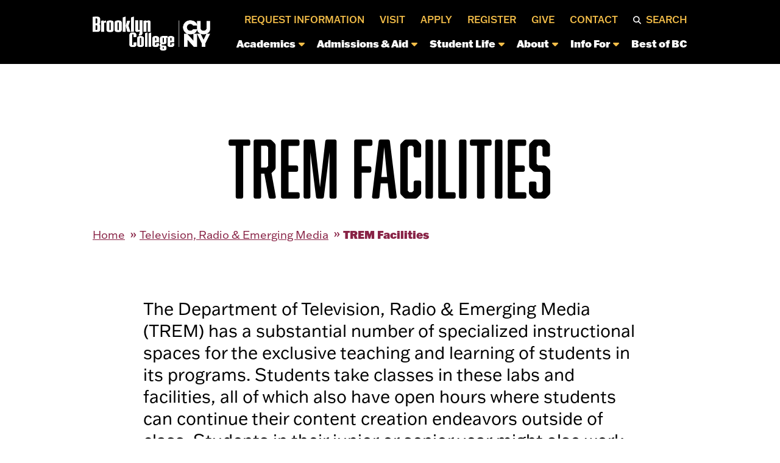

--- FILE ---
content_type: text/html; charset=UTF-8
request_url: https://www.brooklyn.edu/trem/facilities/
body_size: 50574
content:
<!DOCTYPE html>
<!--[if IE 7]>
<html class="ie ie7" lang="en-US">
<![endif]-->
<!--[if IE 8]>
<html class="ie ie8" lang="en-US">
<![endif]-->
<!--[if !(IE 7) & !(IE 8)]><!-->
<html lang="en-US">
<!--<![endif]-->

<head>
    <!-- Google Tag Manager -->
<script>(function(w,d,s,l,i){w[l]=w[l]||[];w[l].push({'gtm.start':
new Date().getTime(),event:'gtm.js'});var f=d.getElementsByTagName(s)[0],
j=d.createElement(s),dl=l!='dataLayer'?'&l='+l:'';j.async=true;j.src=
'https://www.googletagmanager.com/gtm.js?id='+i+dl;f.parentNode.insertBefore(j,f);
})(window,document,'script','dataLayer','GTM-NS96G5T');</script>
<!-- End Google Tag Manager -->    <title>TREM Facilities | Brooklyn College</title>
    <meta charset="UTF-8">
    <!-- force IE out of compatability mode for any version -->
    <meta http-equiv="X-UA-Compatible" content="IE=11; IE=EDGE"/><script type="text/javascript">(window.NREUM||(NREUM={})).init={privacy:{cookies_enabled:true},ajax:{deny_list:["bam.nr-data.net"]},feature_flags:["soft_nav"],distributed_tracing:{enabled:true}};(window.NREUM||(NREUM={})).loader_config={agentID:"1134455754",accountID:"4423284",trustKey:"66686",xpid:"UAIFUlRbDBABVFVTDwIPUFIA",licenseKey:"NRJS-84ce6b5d8ada805dac2",applicationID:"1041838661",browserID:"1134455754"};;/*! For license information please see nr-loader-spa-1.308.0.min.js.LICENSE.txt */
(()=>{var e,t,r={384:(e,t,r)=>{"use strict";r.d(t,{NT:()=>a,US:()=>u,Zm:()=>o,bQ:()=>d,dV:()=>c,pV:()=>l});var n=r(6154),i=r(1863),s=r(1910);const a={beacon:"bam.nr-data.net",errorBeacon:"bam.nr-data.net"};function o(){return n.gm.NREUM||(n.gm.NREUM={}),void 0===n.gm.newrelic&&(n.gm.newrelic=n.gm.NREUM),n.gm.NREUM}function c(){let e=o();return e.o||(e.o={ST:n.gm.setTimeout,SI:n.gm.setImmediate||n.gm.setInterval,CT:n.gm.clearTimeout,XHR:n.gm.XMLHttpRequest,REQ:n.gm.Request,EV:n.gm.Event,PR:n.gm.Promise,MO:n.gm.MutationObserver,FETCH:n.gm.fetch,WS:n.gm.WebSocket},(0,s.i)(...Object.values(e.o))),e}function d(e,t){let r=o();r.initializedAgents??={},t.initializedAt={ms:(0,i.t)(),date:new Date},r.initializedAgents[e]=t}function u(e,t){o()[e]=t}function l(){return function(){let e=o();const t=e.info||{};e.info={beacon:a.beacon,errorBeacon:a.errorBeacon,...t}}(),function(){let e=o();const t=e.init||{};e.init={...t}}(),c(),function(){let e=o();const t=e.loader_config||{};e.loader_config={...t}}(),o()}},782:(e,t,r)=>{"use strict";r.d(t,{T:()=>n});const n=r(860).K7.pageViewTiming},860:(e,t,r)=>{"use strict";r.d(t,{$J:()=>u,K7:()=>c,P3:()=>d,XX:()=>i,Yy:()=>o,df:()=>s,qY:()=>n,v4:()=>a});const n="events",i="jserrors",s="browser/blobs",a="rum",o="browser/logs",c={ajax:"ajax",genericEvents:"generic_events",jserrors:i,logging:"logging",metrics:"metrics",pageAction:"page_action",pageViewEvent:"page_view_event",pageViewTiming:"page_view_timing",sessionReplay:"session_replay",sessionTrace:"session_trace",softNav:"soft_navigations",spa:"spa"},d={[c.pageViewEvent]:1,[c.pageViewTiming]:2,[c.metrics]:3,[c.jserrors]:4,[c.spa]:5,[c.ajax]:6,[c.sessionTrace]:7,[c.softNav]:8,[c.sessionReplay]:9,[c.logging]:10,[c.genericEvents]:11},u={[c.pageViewEvent]:a,[c.pageViewTiming]:n,[c.ajax]:n,[c.spa]:n,[c.softNav]:n,[c.metrics]:i,[c.jserrors]:i,[c.sessionTrace]:s,[c.sessionReplay]:s,[c.logging]:o,[c.genericEvents]:"ins"}},944:(e,t,r)=>{"use strict";r.d(t,{R:()=>i});var n=r(3241);function i(e,t){"function"==typeof console.debug&&(console.debug("New Relic Warning: https://github.com/newrelic/newrelic-browser-agent/blob/main/docs/warning-codes.md#".concat(e),t),(0,n.W)({agentIdentifier:null,drained:null,type:"data",name:"warn",feature:"warn",data:{code:e,secondary:t}}))}},993:(e,t,r)=>{"use strict";r.d(t,{A$:()=>s,ET:()=>a,TZ:()=>o,p_:()=>i});var n=r(860);const i={ERROR:"ERROR",WARN:"WARN",INFO:"INFO",DEBUG:"DEBUG",TRACE:"TRACE"},s={OFF:0,ERROR:1,WARN:2,INFO:3,DEBUG:4,TRACE:5},a="log",o=n.K7.logging},1541:(e,t,r)=>{"use strict";r.d(t,{U:()=>i,f:()=>n});const n={MFE:"MFE",BA:"BA"};function i(e,t){if(2!==t?.harvestEndpointVersion)return{};const r=t.agentRef.runtime.appMetadata.agents[0].entityGuid;return e?{"source.id":e.id,"source.name":e.name,"source.type":e.type,"parent.id":e.parent?.id||r,"parent.type":e.parent?.type||n.BA}:{"entity.guid":r,appId:t.agentRef.info.applicationID}}},1687:(e,t,r)=>{"use strict";r.d(t,{Ak:()=>d,Ze:()=>h,x3:()=>u});var n=r(3241),i=r(7836),s=r(3606),a=r(860),o=r(2646);const c={};function d(e,t){const r={staged:!1,priority:a.P3[t]||0};l(e),c[e].get(t)||c[e].set(t,r)}function u(e,t){e&&c[e]&&(c[e].get(t)&&c[e].delete(t),p(e,t,!1),c[e].size&&f(e))}function l(e){if(!e)throw new Error("agentIdentifier required");c[e]||(c[e]=new Map)}function h(e="",t="feature",r=!1){if(l(e),!e||!c[e].get(t)||r)return p(e,t);c[e].get(t).staged=!0,f(e)}function f(e){const t=Array.from(c[e]);t.every(([e,t])=>t.staged)&&(t.sort((e,t)=>e[1].priority-t[1].priority),t.forEach(([t])=>{c[e].delete(t),p(e,t)}))}function p(e,t,r=!0){const a=e?i.ee.get(e):i.ee,c=s.i.handlers;if(!a.aborted&&a.backlog&&c){if((0,n.W)({agentIdentifier:e,type:"lifecycle",name:"drain",feature:t}),r){const e=a.backlog[t],r=c[t];if(r){for(let t=0;e&&t<e.length;++t)g(e[t],r);Object.entries(r).forEach(([e,t])=>{Object.values(t||{}).forEach(t=>{t[0]?.on&&t[0]?.context()instanceof o.y&&t[0].on(e,t[1])})})}}a.isolatedBacklog||delete c[t],a.backlog[t]=null,a.emit("drain-"+t,[])}}function g(e,t){var r=e[1];Object.values(t[r]||{}).forEach(t=>{var r=e[0];if(t[0]===r){var n=t[1],i=e[3],s=e[2];n.apply(i,s)}})}},1738:(e,t,r)=>{"use strict";r.d(t,{U:()=>f,Y:()=>h});var n=r(3241),i=r(9908),s=r(1863),a=r(944),o=r(5701),c=r(3969),d=r(8362),u=r(860),l=r(4261);function h(e,t,r,s){const h=s||r;!h||h[e]&&h[e]!==d.d.prototype[e]||(h[e]=function(){(0,i.p)(c.xV,["API/"+e+"/called"],void 0,u.K7.metrics,r.ee),(0,n.W)({agentIdentifier:r.agentIdentifier,drained:!!o.B?.[r.agentIdentifier],type:"data",name:"api",feature:l.Pl+e,data:{}});try{return t.apply(this,arguments)}catch(e){(0,a.R)(23,e)}})}function f(e,t,r,n,a){const o=e.info;null===r?delete o.jsAttributes[t]:o.jsAttributes[t]=r,(a||null===r)&&(0,i.p)(l.Pl+n,[(0,s.t)(),t,r],void 0,"session",e.ee)}},1741:(e,t,r)=>{"use strict";r.d(t,{W:()=>s});var n=r(944),i=r(4261);class s{#e(e,...t){if(this[e]!==s.prototype[e])return this[e](...t);(0,n.R)(35,e)}addPageAction(e,t){return this.#e(i.hG,e,t)}register(e){return this.#e(i.eY,e)}recordCustomEvent(e,t){return this.#e(i.fF,e,t)}setPageViewName(e,t){return this.#e(i.Fw,e,t)}setCustomAttribute(e,t,r){return this.#e(i.cD,e,t,r)}noticeError(e,t){return this.#e(i.o5,e,t)}setUserId(e,t=!1){return this.#e(i.Dl,e,t)}setApplicationVersion(e){return this.#e(i.nb,e)}setErrorHandler(e){return this.#e(i.bt,e)}addRelease(e,t){return this.#e(i.k6,e,t)}log(e,t){return this.#e(i.$9,e,t)}start(){return this.#e(i.d3)}finished(e){return this.#e(i.BL,e)}recordReplay(){return this.#e(i.CH)}pauseReplay(){return this.#e(i.Tb)}addToTrace(e){return this.#e(i.U2,e)}setCurrentRouteName(e){return this.#e(i.PA,e)}interaction(e){return this.#e(i.dT,e)}wrapLogger(e,t,r){return this.#e(i.Wb,e,t,r)}measure(e,t){return this.#e(i.V1,e,t)}consent(e){return this.#e(i.Pv,e)}}},1863:(e,t,r)=>{"use strict";function n(){return Math.floor(performance.now())}r.d(t,{t:()=>n})},1910:(e,t,r)=>{"use strict";r.d(t,{i:()=>s});var n=r(944);const i=new Map;function s(...e){return e.every(e=>{if(i.has(e))return i.get(e);const t="function"==typeof e?e.toString():"",r=t.includes("[native code]"),s=t.includes("nrWrapper");return r||s||(0,n.R)(64,e?.name||t),i.set(e,r),r})}},2555:(e,t,r)=>{"use strict";r.d(t,{D:()=>o,f:()=>a});var n=r(384),i=r(8122);const s={beacon:n.NT.beacon,errorBeacon:n.NT.errorBeacon,licenseKey:void 0,applicationID:void 0,sa:void 0,queueTime:void 0,applicationTime:void 0,ttGuid:void 0,user:void 0,account:void 0,product:void 0,extra:void 0,jsAttributes:{},userAttributes:void 0,atts:void 0,transactionName:void 0,tNamePlain:void 0};function a(e){try{return!!e.licenseKey&&!!e.errorBeacon&&!!e.applicationID}catch(e){return!1}}const o=e=>(0,i.a)(e,s)},2614:(e,t,r)=>{"use strict";r.d(t,{BB:()=>a,H3:()=>n,g:()=>d,iL:()=>c,tS:()=>o,uh:()=>i,wk:()=>s});const n="NRBA",i="SESSION",s=144e5,a=18e5,o={STARTED:"session-started",PAUSE:"session-pause",RESET:"session-reset",RESUME:"session-resume",UPDATE:"session-update"},c={SAME_TAB:"same-tab",CROSS_TAB:"cross-tab"},d={OFF:0,FULL:1,ERROR:2}},2646:(e,t,r)=>{"use strict";r.d(t,{y:()=>n});class n{constructor(e){this.contextId=e}}},2843:(e,t,r)=>{"use strict";r.d(t,{G:()=>s,u:()=>i});var n=r(3878);function i(e,t=!1,r,i){(0,n.DD)("visibilitychange",function(){if(t)return void("hidden"===document.visibilityState&&e());e(document.visibilityState)},r,i)}function s(e,t,r){(0,n.sp)("pagehide",e,t,r)}},3241:(e,t,r)=>{"use strict";r.d(t,{W:()=>s});var n=r(6154);const i="newrelic";function s(e={}){try{n.gm.dispatchEvent(new CustomEvent(i,{detail:e}))}catch(e){}}},3304:(e,t,r)=>{"use strict";r.d(t,{A:()=>s});var n=r(7836);const i=()=>{const e=new WeakSet;return(t,r)=>{if("object"==typeof r&&null!==r){if(e.has(r))return;e.add(r)}return r}};function s(e){try{return JSON.stringify(e,i())??""}catch(e){try{n.ee.emit("internal-error",[e])}catch(e){}return""}}},3333:(e,t,r)=>{"use strict";r.d(t,{$v:()=>u,TZ:()=>n,Xh:()=>c,Zp:()=>i,kd:()=>d,mq:()=>o,nf:()=>a,qN:()=>s});const n=r(860).K7.genericEvents,i=["auxclick","click","copy","keydown","paste","scrollend"],s=["focus","blur"],a=4,o=1e3,c=2e3,d=["PageAction","UserAction","BrowserPerformance"],u={RESOURCES:"experimental.resources",REGISTER:"register"}},3434:(e,t,r)=>{"use strict";r.d(t,{Jt:()=>s,YM:()=>d});var n=r(7836),i=r(5607);const s="nr@original:".concat(i.W),a=50;var o=Object.prototype.hasOwnProperty,c=!1;function d(e,t){return e||(e=n.ee),r.inPlace=function(e,t,n,i,s){n||(n="");const a="-"===n.charAt(0);for(let o=0;o<t.length;o++){const c=t[o],d=e[c];l(d)||(e[c]=r(d,a?c+n:n,i,c,s))}},r.flag=s,r;function r(t,r,n,c,d){return l(t)?t:(r||(r=""),nrWrapper[s]=t,function(e,t,r){if(Object.defineProperty&&Object.keys)try{return Object.keys(e).forEach(function(r){Object.defineProperty(t,r,{get:function(){return e[r]},set:function(t){return e[r]=t,t}})}),t}catch(e){u([e],r)}for(var n in e)o.call(e,n)&&(t[n]=e[n])}(t,nrWrapper,e),nrWrapper);function nrWrapper(){var s,o,l,h;let f;try{o=this,s=[...arguments],l="function"==typeof n?n(s,o):n||{}}catch(t){u([t,"",[s,o,c],l],e)}i(r+"start",[s,o,c],l,d);const p=performance.now();let g;try{return h=t.apply(o,s),g=performance.now(),h}catch(e){throw g=performance.now(),i(r+"err",[s,o,e],l,d),f=e,f}finally{const e=g-p,t={start:p,end:g,duration:e,isLongTask:e>=a,methodName:c,thrownError:f};t.isLongTask&&i("long-task",[t,o],l,d),i(r+"end",[s,o,h],l,d)}}}function i(r,n,i,s){if(!c||t){var a=c;c=!0;try{e.emit(r,n,i,t,s)}catch(t){u([t,r,n,i],e)}c=a}}}function u(e,t){t||(t=n.ee);try{t.emit("internal-error",e)}catch(e){}}function l(e){return!(e&&"function"==typeof e&&e.apply&&!e[s])}},3606:(e,t,r)=>{"use strict";r.d(t,{i:()=>s});var n=r(9908);s.on=a;var i=s.handlers={};function s(e,t,r,s){a(s||n.d,i,e,t,r)}function a(e,t,r,i,s){s||(s="feature"),e||(e=n.d);var a=t[s]=t[s]||{};(a[r]=a[r]||[]).push([e,i])}},3738:(e,t,r)=>{"use strict";r.d(t,{He:()=>i,Kp:()=>o,Lc:()=>d,Rz:()=>u,TZ:()=>n,bD:()=>s,d3:()=>a,jx:()=>l,sl:()=>h,uP:()=>c});const n=r(860).K7.sessionTrace,i="bstResource",s="resource",a="-start",o="-end",c="fn"+a,d="fn"+o,u="pushState",l=1e3,h=3e4},3785:(e,t,r)=>{"use strict";r.d(t,{R:()=>c,b:()=>d});var n=r(9908),i=r(1863),s=r(860),a=r(3969),o=r(993);function c(e,t,r={},c=o.p_.INFO,d=!0,u,l=(0,i.t)()){(0,n.p)(a.xV,["API/logging/".concat(c.toLowerCase(),"/called")],void 0,s.K7.metrics,e),(0,n.p)(o.ET,[l,t,r,c,d,u],void 0,s.K7.logging,e)}function d(e){return"string"==typeof e&&Object.values(o.p_).some(t=>t===e.toUpperCase().trim())}},3878:(e,t,r)=>{"use strict";function n(e,t){return{capture:e,passive:!1,signal:t}}function i(e,t,r=!1,i){window.addEventListener(e,t,n(r,i))}function s(e,t,r=!1,i){document.addEventListener(e,t,n(r,i))}r.d(t,{DD:()=>s,jT:()=>n,sp:()=>i})},3962:(e,t,r)=>{"use strict";r.d(t,{AM:()=>a,O2:()=>l,OV:()=>s,Qu:()=>h,TZ:()=>c,ih:()=>f,pP:()=>o,t1:()=>u,tC:()=>i,wD:()=>d});var n=r(860);const i=["click","keydown","submit"],s="popstate",a="api",o="initialPageLoad",c=n.K7.softNav,d=5e3,u=500,l={INITIAL_PAGE_LOAD:"",ROUTE_CHANGE:1,UNSPECIFIED:2},h={INTERACTION:1,AJAX:2,CUSTOM_END:3,CUSTOM_TRACER:4},f={IP:"in progress",PF:"pending finish",FIN:"finished",CAN:"cancelled"}},3969:(e,t,r)=>{"use strict";r.d(t,{TZ:()=>n,XG:()=>o,rs:()=>i,xV:()=>a,z_:()=>s});const n=r(860).K7.metrics,i="sm",s="cm",a="storeSupportabilityMetrics",o="storeEventMetrics"},4234:(e,t,r)=>{"use strict";r.d(t,{W:()=>s});var n=r(7836),i=r(1687);class s{constructor(e,t){this.agentIdentifier=e,this.ee=n.ee.get(e),this.featureName=t,this.blocked=!1}deregisterDrain(){(0,i.x3)(this.agentIdentifier,this.featureName)}}},4261:(e,t,r)=>{"use strict";r.d(t,{$9:()=>u,BL:()=>c,CH:()=>p,Dl:()=>R,Fw:()=>w,PA:()=>v,Pl:()=>n,Pv:()=>A,Tb:()=>h,U2:()=>a,V1:()=>E,Wb:()=>T,bt:()=>y,cD:()=>b,d3:()=>x,dT:()=>d,eY:()=>g,fF:()=>f,hG:()=>s,hw:()=>i,k6:()=>o,nb:()=>m,o5:()=>l});const n="api-",i=n+"ixn-",s="addPageAction",a="addToTrace",o="addRelease",c="finished",d="interaction",u="log",l="noticeError",h="pauseReplay",f="recordCustomEvent",p="recordReplay",g="register",m="setApplicationVersion",v="setCurrentRouteName",b="setCustomAttribute",y="setErrorHandler",w="setPageViewName",R="setUserId",x="start",T="wrapLogger",E="measure",A="consent"},5205:(e,t,r)=>{"use strict";r.d(t,{j:()=>S});var n=r(384),i=r(1741);var s=r(2555),a=r(3333);const o=e=>{if(!e||"string"!=typeof e)return!1;try{document.createDocumentFragment().querySelector(e)}catch{return!1}return!0};var c=r(2614),d=r(944),u=r(8122);const l="[data-nr-mask]",h=e=>(0,u.a)(e,(()=>{const e={feature_flags:[],experimental:{allow_registered_children:!1,resources:!1},mask_selector:"*",block_selector:"[data-nr-block]",mask_input_options:{color:!1,date:!1,"datetime-local":!1,email:!1,month:!1,number:!1,range:!1,search:!1,tel:!1,text:!1,time:!1,url:!1,week:!1,textarea:!1,select:!1,password:!0}};return{ajax:{deny_list:void 0,block_internal:!0,enabled:!0,autoStart:!0},api:{get allow_registered_children(){return e.feature_flags.includes(a.$v.REGISTER)||e.experimental.allow_registered_children},set allow_registered_children(t){e.experimental.allow_registered_children=t},duplicate_registered_data:!1},browser_consent_mode:{enabled:!1},distributed_tracing:{enabled:void 0,exclude_newrelic_header:void 0,cors_use_newrelic_header:void 0,cors_use_tracecontext_headers:void 0,allowed_origins:void 0},get feature_flags(){return e.feature_flags},set feature_flags(t){e.feature_flags=t},generic_events:{enabled:!0,autoStart:!0},harvest:{interval:30},jserrors:{enabled:!0,autoStart:!0},logging:{enabled:!0,autoStart:!0},metrics:{enabled:!0,autoStart:!0},obfuscate:void 0,page_action:{enabled:!0},page_view_event:{enabled:!0,autoStart:!0},page_view_timing:{enabled:!0,autoStart:!0},performance:{capture_marks:!1,capture_measures:!1,capture_detail:!0,resources:{get enabled(){return e.feature_flags.includes(a.$v.RESOURCES)||e.experimental.resources},set enabled(t){e.experimental.resources=t},asset_types:[],first_party_domains:[],ignore_newrelic:!0}},privacy:{cookies_enabled:!0},proxy:{assets:void 0,beacon:void 0},session:{expiresMs:c.wk,inactiveMs:c.BB},session_replay:{autoStart:!0,enabled:!1,preload:!1,sampling_rate:10,error_sampling_rate:100,collect_fonts:!1,inline_images:!1,fix_stylesheets:!0,mask_all_inputs:!0,get mask_text_selector(){return e.mask_selector},set mask_text_selector(t){o(t)?e.mask_selector="".concat(t,",").concat(l):""===t||null===t?e.mask_selector=l:(0,d.R)(5,t)},get block_class(){return"nr-block"},get ignore_class(){return"nr-ignore"},get mask_text_class(){return"nr-mask"},get block_selector(){return e.block_selector},set block_selector(t){o(t)?e.block_selector+=",".concat(t):""!==t&&(0,d.R)(6,t)},get mask_input_options(){return e.mask_input_options},set mask_input_options(t){t&&"object"==typeof t?e.mask_input_options={...t,password:!0}:(0,d.R)(7,t)}},session_trace:{enabled:!0,autoStart:!0},soft_navigations:{enabled:!0,autoStart:!0},spa:{enabled:!0,autoStart:!0},ssl:void 0,user_actions:{enabled:!0,elementAttributes:["id","className","tagName","type"]}}})());var f=r(6154),p=r(9324);let g=0;const m={buildEnv:p.F3,distMethod:p.Xs,version:p.xv,originTime:f.WN},v={consented:!1},b={appMetadata:{},get consented(){return this.session?.state?.consent||v.consented},set consented(e){v.consented=e},customTransaction:void 0,denyList:void 0,disabled:!1,harvester:void 0,isolatedBacklog:!1,isRecording:!1,loaderType:void 0,maxBytes:3e4,obfuscator:void 0,onerror:void 0,ptid:void 0,releaseIds:{},session:void 0,timeKeeper:void 0,registeredEntities:[],jsAttributesMetadata:{bytes:0},get harvestCount(){return++g}},y=e=>{const t=(0,u.a)(e,b),r=Object.keys(m).reduce((e,t)=>(e[t]={value:m[t],writable:!1,configurable:!0,enumerable:!0},e),{});return Object.defineProperties(t,r)};var w=r(5701);const R=e=>{const t=e.startsWith("http");e+="/",r.p=t?e:"https://"+e};var x=r(7836),T=r(3241);const E={accountID:void 0,trustKey:void 0,agentID:void 0,licenseKey:void 0,applicationID:void 0,xpid:void 0},A=e=>(0,u.a)(e,E),_=new Set;function S(e,t={},r,a){let{init:o,info:c,loader_config:d,runtime:u={},exposed:l=!0}=t;if(!c){const e=(0,n.pV)();o=e.init,c=e.info,d=e.loader_config}e.init=h(o||{}),e.loader_config=A(d||{}),c.jsAttributes??={},f.bv&&(c.jsAttributes.isWorker=!0),e.info=(0,s.D)(c);const p=e.init,g=[c.beacon,c.errorBeacon];_.has(e.agentIdentifier)||(p.proxy.assets&&(R(p.proxy.assets),g.push(p.proxy.assets)),p.proxy.beacon&&g.push(p.proxy.beacon),e.beacons=[...g],function(e){const t=(0,n.pV)();Object.getOwnPropertyNames(i.W.prototype).forEach(r=>{const n=i.W.prototype[r];if("function"!=typeof n||"constructor"===n)return;let s=t[r];e[r]&&!1!==e.exposed&&"micro-agent"!==e.runtime?.loaderType&&(t[r]=(...t)=>{const n=e[r](...t);return s?s(...t):n})})}(e),(0,n.US)("activatedFeatures",w.B)),u.denyList=[...p.ajax.deny_list||[],...p.ajax.block_internal?g:[]],u.ptid=e.agentIdentifier,u.loaderType=r,e.runtime=y(u),_.has(e.agentIdentifier)||(e.ee=x.ee.get(e.agentIdentifier),e.exposed=l,(0,T.W)({agentIdentifier:e.agentIdentifier,drained:!!w.B?.[e.agentIdentifier],type:"lifecycle",name:"initialize",feature:void 0,data:e.config})),_.add(e.agentIdentifier)}},5270:(e,t,r)=>{"use strict";r.d(t,{Aw:()=>a,SR:()=>s,rF:()=>o});var n=r(384),i=r(7767);function s(e){return!!(0,n.dV)().o.MO&&(0,i.V)(e)&&!0===e?.session_trace.enabled}function a(e){return!0===e?.session_replay.preload&&s(e)}function o(e,t){try{if("string"==typeof t?.type){if("password"===t.type.toLowerCase())return"*".repeat(e?.length||0);if(void 0!==t?.dataset?.nrUnmask||t?.classList?.contains("nr-unmask"))return e}}catch(e){}return"string"==typeof e?e.replace(/[\S]/g,"*"):"*".repeat(e?.length||0)}},5289:(e,t,r)=>{"use strict";r.d(t,{GG:()=>a,Qr:()=>c,sB:()=>o});var n=r(3878),i=r(6389);function s(){return"undefined"==typeof document||"complete"===document.readyState}function a(e,t){if(s())return e();const r=(0,i.J)(e),a=setInterval(()=>{s()&&(clearInterval(a),r())},500);(0,n.sp)("load",r,t)}function o(e){if(s())return e();(0,n.DD)("DOMContentLoaded",e)}function c(e){if(s())return e();(0,n.sp)("popstate",e)}},5607:(e,t,r)=>{"use strict";r.d(t,{W:()=>n});const n=(0,r(9566).bz)()},5701:(e,t,r)=>{"use strict";r.d(t,{B:()=>s,t:()=>a});var n=r(3241);const i=new Set,s={};function a(e,t){const r=t.agentIdentifier;s[r]??={},e&&"object"==typeof e&&(i.has(r)||(t.ee.emit("rumresp",[e]),s[r]=e,i.add(r),(0,n.W)({agentIdentifier:r,loaded:!0,drained:!0,type:"lifecycle",name:"load",feature:void 0,data:e})))}},6154:(e,t,r)=>{"use strict";r.d(t,{OF:()=>d,RI:()=>i,WN:()=>h,bv:()=>s,eN:()=>f,gm:()=>a,lR:()=>l,m:()=>c,mw:()=>o,sb:()=>u});var n=r(1863);const i="undefined"!=typeof window&&!!window.document,s="undefined"!=typeof WorkerGlobalScope&&("undefined"!=typeof self&&self instanceof WorkerGlobalScope&&self.navigator instanceof WorkerNavigator||"undefined"!=typeof globalThis&&globalThis instanceof WorkerGlobalScope&&globalThis.navigator instanceof WorkerNavigator),a=i?window:"undefined"!=typeof WorkerGlobalScope&&("undefined"!=typeof self&&self instanceof WorkerGlobalScope&&self||"undefined"!=typeof globalThis&&globalThis instanceof WorkerGlobalScope&&globalThis),o=Boolean("hidden"===a?.document?.visibilityState),c=""+a?.location,d=/iPad|iPhone|iPod/.test(a.navigator?.userAgent),u=d&&"undefined"==typeof SharedWorker,l=(()=>{const e=a.navigator?.userAgent?.match(/Firefox[/\s](\d+\.\d+)/);return Array.isArray(e)&&e.length>=2?+e[1]:0})(),h=Date.now()-(0,n.t)(),f=()=>"undefined"!=typeof PerformanceNavigationTiming&&a?.performance?.getEntriesByType("navigation")?.[0]?.responseStart},6344:(e,t,r)=>{"use strict";r.d(t,{BB:()=>u,Qb:()=>l,TZ:()=>i,Ug:()=>a,Vh:()=>s,_s:()=>o,bc:()=>d,yP:()=>c});var n=r(2614);const i=r(860).K7.sessionReplay,s="errorDuringReplay",a=.12,o={DomContentLoaded:0,Load:1,FullSnapshot:2,IncrementalSnapshot:3,Meta:4,Custom:5},c={[n.g.ERROR]:15e3,[n.g.FULL]:3e5,[n.g.OFF]:0},d={RESET:{message:"Session was reset",sm:"Reset"},IMPORT:{message:"Recorder failed to import",sm:"Import"},TOO_MANY:{message:"429: Too Many Requests",sm:"Too-Many"},TOO_BIG:{message:"Payload was too large",sm:"Too-Big"},CROSS_TAB:{message:"Session Entity was set to OFF on another tab",sm:"Cross-Tab"},ENTITLEMENTS:{message:"Session Replay is not allowed and will not be started",sm:"Entitlement"}},u=5e3,l={API:"api",RESUME:"resume",SWITCH_TO_FULL:"switchToFull",INITIALIZE:"initialize",PRELOAD:"preload"}},6389:(e,t,r)=>{"use strict";function n(e,t=500,r={}){const n=r?.leading||!1;let i;return(...r)=>{n&&void 0===i&&(e.apply(this,r),i=setTimeout(()=>{i=clearTimeout(i)},t)),n||(clearTimeout(i),i=setTimeout(()=>{e.apply(this,r)},t))}}function i(e){let t=!1;return(...r)=>{t||(t=!0,e.apply(this,r))}}r.d(t,{J:()=>i,s:()=>n})},6630:(e,t,r)=>{"use strict";r.d(t,{T:()=>n});const n=r(860).K7.pageViewEvent},6774:(e,t,r)=>{"use strict";r.d(t,{T:()=>n});const n=r(860).K7.jserrors},7295:(e,t,r)=>{"use strict";r.d(t,{Xv:()=>a,gX:()=>i,iW:()=>s});var n=[];function i(e){if(!e||s(e))return!1;if(0===n.length)return!0;if("*"===n[0].hostname)return!1;for(var t=0;t<n.length;t++){var r=n[t];if(r.hostname.test(e.hostname)&&r.pathname.test(e.pathname))return!1}return!0}function s(e){return void 0===e.hostname}function a(e){if(n=[],e&&e.length)for(var t=0;t<e.length;t++){let r=e[t];if(!r)continue;if("*"===r)return void(n=[{hostname:"*"}]);0===r.indexOf("http://")?r=r.substring(7):0===r.indexOf("https://")&&(r=r.substring(8));const i=r.indexOf("/");let s,a;i>0?(s=r.substring(0,i),a=r.substring(i)):(s=r,a="*");let[c]=s.split(":");n.push({hostname:o(c),pathname:o(a,!0)})}}function o(e,t=!1){const r=e.replace(/[.+?^${}()|[\]\\]/g,e=>"\\"+e).replace(/\*/g,".*?");return new RegExp((t?"^":"")+r+"$")}},7485:(e,t,r)=>{"use strict";r.d(t,{D:()=>i});var n=r(6154);function i(e){if(0===(e||"").indexOf("data:"))return{protocol:"data"};try{const t=new URL(e,location.href),r={port:t.port,hostname:t.hostname,pathname:t.pathname,search:t.search,protocol:t.protocol.slice(0,t.protocol.indexOf(":")),sameOrigin:t.protocol===n.gm?.location?.protocol&&t.host===n.gm?.location?.host};return r.port&&""!==r.port||("http:"===t.protocol&&(r.port="80"),"https:"===t.protocol&&(r.port="443")),r.pathname&&""!==r.pathname?r.pathname.startsWith("/")||(r.pathname="/".concat(r.pathname)):r.pathname="/",r}catch(e){return{}}}},7699:(e,t,r)=>{"use strict";r.d(t,{It:()=>s,KC:()=>o,No:()=>i,qh:()=>a});var n=r(860);const i=16e3,s=1e6,a="SESSION_ERROR",o={[n.K7.logging]:!0,[n.K7.genericEvents]:!1,[n.K7.jserrors]:!1,[n.K7.ajax]:!1}},7767:(e,t,r)=>{"use strict";r.d(t,{V:()=>i});var n=r(6154);const i=e=>n.RI&&!0===e?.privacy.cookies_enabled},7836:(e,t,r)=>{"use strict";r.d(t,{P:()=>o,ee:()=>c});var n=r(384),i=r(8990),s=r(2646),a=r(5607);const o="nr@context:".concat(a.W),c=function e(t,r){var n={},a={},u={},l=!1;try{l=16===r.length&&d.initializedAgents?.[r]?.runtime.isolatedBacklog}catch(e){}var h={on:p,addEventListener:p,removeEventListener:function(e,t){var r=n[e];if(!r)return;for(var i=0;i<r.length;i++)r[i]===t&&r.splice(i,1)},emit:function(e,r,n,i,s){!1!==s&&(s=!0);if(c.aborted&&!i)return;t&&s&&t.emit(e,r,n);var o=f(n);g(e).forEach(e=>{e.apply(o,r)});var d=v()[a[e]];d&&d.push([h,e,r,o]);return o},get:m,listeners:g,context:f,buffer:function(e,t){const r=v();if(t=t||"feature",h.aborted)return;Object.entries(e||{}).forEach(([e,n])=>{a[n]=t,t in r||(r[t]=[])})},abort:function(){h._aborted=!0,Object.keys(h.backlog).forEach(e=>{delete h.backlog[e]})},isBuffering:function(e){return!!v()[a[e]]},debugId:r,backlog:l?{}:t&&"object"==typeof t.backlog?t.backlog:{},isolatedBacklog:l};return Object.defineProperty(h,"aborted",{get:()=>{let e=h._aborted||!1;return e||(t&&(e=t.aborted),e)}}),h;function f(e){return e&&e instanceof s.y?e:e?(0,i.I)(e,o,()=>new s.y(o)):new s.y(o)}function p(e,t){n[e]=g(e).concat(t)}function g(e){return n[e]||[]}function m(t){return u[t]=u[t]||e(h,t)}function v(){return h.backlog}}(void 0,"globalEE"),d=(0,n.Zm)();d.ee||(d.ee=c)},8122:(e,t,r)=>{"use strict";r.d(t,{a:()=>i});var n=r(944);function i(e,t){try{if(!e||"object"!=typeof e)return(0,n.R)(3);if(!t||"object"!=typeof t)return(0,n.R)(4);const r=Object.create(Object.getPrototypeOf(t),Object.getOwnPropertyDescriptors(t)),s=0===Object.keys(r).length?e:r;for(let a in s)if(void 0!==e[a])try{if(null===e[a]){r[a]=null;continue}Array.isArray(e[a])&&Array.isArray(t[a])?r[a]=Array.from(new Set([...e[a],...t[a]])):"object"==typeof e[a]&&"object"==typeof t[a]?r[a]=i(e[a],t[a]):r[a]=e[a]}catch(e){r[a]||(0,n.R)(1,e)}return r}catch(e){(0,n.R)(2,e)}}},8139:(e,t,r)=>{"use strict";r.d(t,{u:()=>h});var n=r(7836),i=r(3434),s=r(8990),a=r(6154);const o={},c=a.gm.XMLHttpRequest,d="addEventListener",u="removeEventListener",l="nr@wrapped:".concat(n.P);function h(e){var t=function(e){return(e||n.ee).get("events")}(e);if(o[t.debugId]++)return t;o[t.debugId]=1;var r=(0,i.YM)(t,!0);function h(e){r.inPlace(e,[d,u],"-",p)}function p(e,t){return e[1]}return"getPrototypeOf"in Object&&(a.RI&&f(document,h),c&&f(c.prototype,h),f(a.gm,h)),t.on(d+"-start",function(e,t){var n=e[1];if(null!==n&&("function"==typeof n||"object"==typeof n)&&"newrelic"!==e[0]){var i=(0,s.I)(n,l,function(){var e={object:function(){if("function"!=typeof n.handleEvent)return;return n.handleEvent.apply(n,arguments)},function:n}[typeof n];return e?r(e,"fn-",null,e.name||"anonymous"):n});this.wrapped=e[1]=i}}),t.on(u+"-start",function(e){e[1]=this.wrapped||e[1]}),t}function f(e,t,...r){let n=e;for(;"object"==typeof n&&!Object.prototype.hasOwnProperty.call(n,d);)n=Object.getPrototypeOf(n);n&&t(n,...r)}},8362:(e,t,r)=>{"use strict";r.d(t,{d:()=>s});var n=r(9566),i=r(1741);class s extends i.W{agentIdentifier=(0,n.LA)(16)}},8374:(e,t,r)=>{r.nc=(()=>{try{return document?.currentScript?.nonce}catch(e){}return""})()},8990:(e,t,r)=>{"use strict";r.d(t,{I:()=>i});var n=Object.prototype.hasOwnProperty;function i(e,t,r){if(n.call(e,t))return e[t];var i=r();if(Object.defineProperty&&Object.keys)try{return Object.defineProperty(e,t,{value:i,writable:!0,enumerable:!1}),i}catch(e){}return e[t]=i,i}},9119:(e,t,r)=>{"use strict";r.d(t,{L:()=>s});var n=/([^?#]*)[^#]*(#[^?]*|$).*/,i=/([^?#]*)().*/;function s(e,t){return e?e.replace(t?n:i,"$1$2"):e}},9300:(e,t,r)=>{"use strict";r.d(t,{T:()=>n});const n=r(860).K7.ajax},9324:(e,t,r)=>{"use strict";r.d(t,{AJ:()=>a,F3:()=>i,Xs:()=>s,Yq:()=>o,xv:()=>n});const n="1.308.0",i="PROD",s="CDN",a="@newrelic/rrweb",o="1.0.1"},9566:(e,t,r)=>{"use strict";r.d(t,{LA:()=>o,ZF:()=>c,bz:()=>a,el:()=>d});var n=r(6154);const i="xxxxxxxx-xxxx-4xxx-yxxx-xxxxxxxxxxxx";function s(e,t){return e?15&e[t]:16*Math.random()|0}function a(){const e=n.gm?.crypto||n.gm?.msCrypto;let t,r=0;return e&&e.getRandomValues&&(t=e.getRandomValues(new Uint8Array(30))),i.split("").map(e=>"x"===e?s(t,r++).toString(16):"y"===e?(3&s()|8).toString(16):e).join("")}function o(e){const t=n.gm?.crypto||n.gm?.msCrypto;let r,i=0;t&&t.getRandomValues&&(r=t.getRandomValues(new Uint8Array(e)));const a=[];for(var o=0;o<e;o++)a.push(s(r,i++).toString(16));return a.join("")}function c(){return o(16)}function d(){return o(32)}},9908:(e,t,r)=>{"use strict";r.d(t,{d:()=>n,p:()=>i});var n=r(7836).ee.get("handle");function i(e,t,r,i,s){s?(s.buffer([e],i),s.emit(e,t,r)):(n.buffer([e],i),n.emit(e,t,r))}}},n={};function i(e){var t=n[e];if(void 0!==t)return t.exports;var s=n[e]={exports:{}};return r[e](s,s.exports,i),s.exports}i.m=r,i.d=(e,t)=>{for(var r in t)i.o(t,r)&&!i.o(e,r)&&Object.defineProperty(e,r,{enumerable:!0,get:t[r]})},i.f={},i.e=e=>Promise.all(Object.keys(i.f).reduce((t,r)=>(i.f[r](e,t),t),[])),i.u=e=>({212:"nr-spa-compressor",249:"nr-spa-recorder",478:"nr-spa"}[e]+"-1.308.0.min.js"),i.o=(e,t)=>Object.prototype.hasOwnProperty.call(e,t),e={},t="NRBA-1.308.0.PROD:",i.l=(r,n,s,a)=>{if(e[r])e[r].push(n);else{var o,c;if(void 0!==s)for(var d=document.getElementsByTagName("script"),u=0;u<d.length;u++){var l=d[u];if(l.getAttribute("src")==r||l.getAttribute("data-webpack")==t+s){o=l;break}}if(!o){c=!0;var h={478:"sha512-RSfSVnmHk59T/uIPbdSE0LPeqcEdF4/+XhfJdBuccH5rYMOEZDhFdtnh6X6nJk7hGpzHd9Ujhsy7lZEz/ORYCQ==",249:"sha512-ehJXhmntm85NSqW4MkhfQqmeKFulra3klDyY0OPDUE+sQ3GokHlPh1pmAzuNy//3j4ac6lzIbmXLvGQBMYmrkg==",212:"sha512-B9h4CR46ndKRgMBcK+j67uSR2RCnJfGefU+A7FrgR/k42ovXy5x/MAVFiSvFxuVeEk/pNLgvYGMp1cBSK/G6Fg=="};(o=document.createElement("script")).charset="utf-8",i.nc&&o.setAttribute("nonce",i.nc),o.setAttribute("data-webpack",t+s),o.src=r,0!==o.src.indexOf(window.location.origin+"/")&&(o.crossOrigin="anonymous"),h[a]&&(o.integrity=h[a])}e[r]=[n];var f=(t,n)=>{o.onerror=o.onload=null,clearTimeout(p);var i=e[r];if(delete e[r],o.parentNode&&o.parentNode.removeChild(o),i&&i.forEach(e=>e(n)),t)return t(n)},p=setTimeout(f.bind(null,void 0,{type:"timeout",target:o}),12e4);o.onerror=f.bind(null,o.onerror),o.onload=f.bind(null,o.onload),c&&document.head.appendChild(o)}},i.r=e=>{"undefined"!=typeof Symbol&&Symbol.toStringTag&&Object.defineProperty(e,Symbol.toStringTag,{value:"Module"}),Object.defineProperty(e,"__esModule",{value:!0})},i.p="https://js-agent.newrelic.com/",(()=>{var e={38:0,788:0};i.f.j=(t,r)=>{var n=i.o(e,t)?e[t]:void 0;if(0!==n)if(n)r.push(n[2]);else{var s=new Promise((r,i)=>n=e[t]=[r,i]);r.push(n[2]=s);var a=i.p+i.u(t),o=new Error;i.l(a,r=>{if(i.o(e,t)&&(0!==(n=e[t])&&(e[t]=void 0),n)){var s=r&&("load"===r.type?"missing":r.type),a=r&&r.target&&r.target.src;o.message="Loading chunk "+t+" failed: ("+s+": "+a+")",o.name="ChunkLoadError",o.type=s,o.request=a,n[1](o)}},"chunk-"+t,t)}};var t=(t,r)=>{var n,s,[a,o,c]=r,d=0;if(a.some(t=>0!==e[t])){for(n in o)i.o(o,n)&&(i.m[n]=o[n]);if(c)c(i)}for(t&&t(r);d<a.length;d++)s=a[d],i.o(e,s)&&e[s]&&e[s][0](),e[s]=0},r=self["webpackChunk:NRBA-1.308.0.PROD"]=self["webpackChunk:NRBA-1.308.0.PROD"]||[];r.forEach(t.bind(null,0)),r.push=t.bind(null,r.push.bind(r))})(),(()=>{"use strict";i(8374);var e=i(8362),t=i(860);const r=Object.values(t.K7);var n=i(5205);var s=i(9908),a=i(1863),o=i(4261),c=i(1738);var d=i(1687),u=i(4234),l=i(5289),h=i(6154),f=i(944),p=i(5270),g=i(7767),m=i(6389),v=i(7699);class b extends u.W{constructor(e,t){super(e.agentIdentifier,t),this.agentRef=e,this.abortHandler=void 0,this.featAggregate=void 0,this.loadedSuccessfully=void 0,this.onAggregateImported=new Promise(e=>{this.loadedSuccessfully=e}),this.deferred=Promise.resolve(),!1===e.init[this.featureName].autoStart?this.deferred=new Promise((t,r)=>{this.ee.on("manual-start-all",(0,m.J)(()=>{(0,d.Ak)(e.agentIdentifier,this.featureName),t()}))}):(0,d.Ak)(e.agentIdentifier,t)}importAggregator(e,t,r={}){if(this.featAggregate)return;const n=async()=>{let n;await this.deferred;try{if((0,g.V)(e.init)){const{setupAgentSession:t}=await i.e(478).then(i.bind(i,8766));n=t(e)}}catch(e){(0,f.R)(20,e),this.ee.emit("internal-error",[e]),(0,s.p)(v.qh,[e],void 0,this.featureName,this.ee)}try{if(!this.#t(this.featureName,n,e.init))return(0,d.Ze)(this.agentIdentifier,this.featureName),void this.loadedSuccessfully(!1);const{Aggregate:i}=await t();this.featAggregate=new i(e,r),e.runtime.harvester.initializedAggregates.push(this.featAggregate),this.loadedSuccessfully(!0)}catch(e){(0,f.R)(34,e),this.abortHandler?.(),(0,d.Ze)(this.agentIdentifier,this.featureName,!0),this.loadedSuccessfully(!1),this.ee&&this.ee.abort()}};h.RI?(0,l.GG)(()=>n(),!0):n()}#t(e,r,n){if(this.blocked)return!1;switch(e){case t.K7.sessionReplay:return(0,p.SR)(n)&&!!r;case t.K7.sessionTrace:return!!r;default:return!0}}}var y=i(6630),w=i(2614),R=i(3241);class x extends b{static featureName=y.T;constructor(e){var t;super(e,y.T),this.setupInspectionEvents(e.agentIdentifier),t=e,(0,c.Y)(o.Fw,function(e,r){"string"==typeof e&&("/"!==e.charAt(0)&&(e="/"+e),t.runtime.customTransaction=(r||"http://custom.transaction")+e,(0,s.p)(o.Pl+o.Fw,[(0,a.t)()],void 0,void 0,t.ee))},t),this.importAggregator(e,()=>i.e(478).then(i.bind(i,2467)))}setupInspectionEvents(e){const t=(t,r)=>{t&&(0,R.W)({agentIdentifier:e,timeStamp:t.timeStamp,loaded:"complete"===t.target.readyState,type:"window",name:r,data:t.target.location+""})};(0,l.sB)(e=>{t(e,"DOMContentLoaded")}),(0,l.GG)(e=>{t(e,"load")}),(0,l.Qr)(e=>{t(e,"navigate")}),this.ee.on(w.tS.UPDATE,(t,r)=>{(0,R.W)({agentIdentifier:e,type:"lifecycle",name:"session",data:r})})}}var T=i(384);class E extends e.d{constructor(e){var t;(super(),h.gm)?(this.features={},(0,T.bQ)(this.agentIdentifier,this),this.desiredFeatures=new Set(e.features||[]),this.desiredFeatures.add(x),(0,n.j)(this,e,e.loaderType||"agent"),t=this,(0,c.Y)(o.cD,function(e,r,n=!1){if("string"==typeof e){if(["string","number","boolean"].includes(typeof r)||null===r)return(0,c.U)(t,e,r,o.cD,n);(0,f.R)(40,typeof r)}else(0,f.R)(39,typeof e)},t),function(e){(0,c.Y)(o.Dl,function(t,r=!1){if("string"!=typeof t&&null!==t)return void(0,f.R)(41,typeof t);const n=e.info.jsAttributes["enduser.id"];r&&null!=n&&n!==t?(0,s.p)(o.Pl+"setUserIdAndResetSession",[t],void 0,"session",e.ee):(0,c.U)(e,"enduser.id",t,o.Dl,!0)},e)}(this),function(e){(0,c.Y)(o.nb,function(t){if("string"==typeof t||null===t)return(0,c.U)(e,"application.version",t,o.nb,!1);(0,f.R)(42,typeof t)},e)}(this),function(e){(0,c.Y)(o.d3,function(){e.ee.emit("manual-start-all")},e)}(this),function(e){(0,c.Y)(o.Pv,function(t=!0){if("boolean"==typeof t){if((0,s.p)(o.Pl+o.Pv,[t],void 0,"session",e.ee),e.runtime.consented=t,t){const t=e.features.page_view_event;t.onAggregateImported.then(e=>{const r=t.featAggregate;e&&!r.sentRum&&r.sendRum()})}}else(0,f.R)(65,typeof t)},e)}(this),this.run()):(0,f.R)(21)}get config(){return{info:this.info,init:this.init,loader_config:this.loader_config,runtime:this.runtime}}get api(){return this}run(){try{const e=function(e){const t={};return r.forEach(r=>{t[r]=!!e[r]?.enabled}),t}(this.init),n=[...this.desiredFeatures];n.sort((e,r)=>t.P3[e.featureName]-t.P3[r.featureName]),n.forEach(r=>{if(!e[r.featureName]&&r.featureName!==t.K7.pageViewEvent)return;if(r.featureName===t.K7.spa)return void(0,f.R)(67);const n=function(e){switch(e){case t.K7.ajax:return[t.K7.jserrors];case t.K7.sessionTrace:return[t.K7.ajax,t.K7.pageViewEvent];case t.K7.sessionReplay:return[t.K7.sessionTrace];case t.K7.pageViewTiming:return[t.K7.pageViewEvent];default:return[]}}(r.featureName).filter(e=>!(e in this.features));n.length>0&&(0,f.R)(36,{targetFeature:r.featureName,missingDependencies:n}),this.features[r.featureName]=new r(this)})}catch(e){(0,f.R)(22,e);for(const e in this.features)this.features[e].abortHandler?.();const t=(0,T.Zm)();delete t.initializedAgents[this.agentIdentifier]?.features,delete this.sharedAggregator;return t.ee.get(this.agentIdentifier).abort(),!1}}}var A=i(2843),_=i(782);class S extends b{static featureName=_.T;constructor(e){super(e,_.T),h.RI&&((0,A.u)(()=>(0,s.p)("docHidden",[(0,a.t)()],void 0,_.T,this.ee),!0),(0,A.G)(()=>(0,s.p)("winPagehide",[(0,a.t)()],void 0,_.T,this.ee)),this.importAggregator(e,()=>i.e(478).then(i.bind(i,9917))))}}var O=i(3969);class I extends b{static featureName=O.TZ;constructor(e){super(e,O.TZ),h.RI&&document.addEventListener("securitypolicyviolation",e=>{(0,s.p)(O.xV,["Generic/CSPViolation/Detected"],void 0,this.featureName,this.ee)}),this.importAggregator(e,()=>i.e(478).then(i.bind(i,6555)))}}var N=i(6774),P=i(3878),k=i(3304);class D{constructor(e,t,r,n,i){this.name="UncaughtError",this.message="string"==typeof e?e:(0,k.A)(e),this.sourceURL=t,this.line=r,this.column=n,this.__newrelic=i}}function C(e){return M(e)?e:new D(void 0!==e?.message?e.message:e,e?.filename||e?.sourceURL,e?.lineno||e?.line,e?.colno||e?.col,e?.__newrelic,e?.cause)}function j(e){const t="Unhandled Promise Rejection: ";if(!e?.reason)return;if(M(e.reason)){try{e.reason.message.startsWith(t)||(e.reason.message=t+e.reason.message)}catch(e){}return C(e.reason)}const r=C(e.reason);return(r.message||"").startsWith(t)||(r.message=t+r.message),r}function L(e){if(e.error instanceof SyntaxError&&!/:\d+$/.test(e.error.stack?.trim())){const t=new D(e.message,e.filename,e.lineno,e.colno,e.error.__newrelic,e.cause);return t.name=SyntaxError.name,t}return M(e.error)?e.error:C(e)}function M(e){return e instanceof Error&&!!e.stack}function H(e,r,n,i,o=(0,a.t)()){"string"==typeof e&&(e=new Error(e)),(0,s.p)("err",[e,o,!1,r,n.runtime.isRecording,void 0,i],void 0,t.K7.jserrors,n.ee),(0,s.p)("uaErr",[],void 0,t.K7.genericEvents,n.ee)}var B=i(1541),K=i(993),W=i(3785);function U(e,{customAttributes:t={},level:r=K.p_.INFO}={},n,i,s=(0,a.t)()){(0,W.R)(n.ee,e,t,r,!1,i,s)}function F(e,r,n,i,c=(0,a.t)()){(0,s.p)(o.Pl+o.hG,[c,e,r,i],void 0,t.K7.genericEvents,n.ee)}function V(e,r,n,i,c=(0,a.t)()){const{start:d,end:u,customAttributes:l}=r||{},h={customAttributes:l||{}};if("object"!=typeof h.customAttributes||"string"!=typeof e||0===e.length)return void(0,f.R)(57);const p=(e,t)=>null==e?t:"number"==typeof e?e:e instanceof PerformanceMark?e.startTime:Number.NaN;if(h.start=p(d,0),h.end=p(u,c),Number.isNaN(h.start)||Number.isNaN(h.end))(0,f.R)(57);else{if(h.duration=h.end-h.start,!(h.duration<0))return(0,s.p)(o.Pl+o.V1,[h,e,i],void 0,t.K7.genericEvents,n.ee),h;(0,f.R)(58)}}function G(e,r={},n,i,c=(0,a.t)()){(0,s.p)(o.Pl+o.fF,[c,e,r,i],void 0,t.K7.genericEvents,n.ee)}function z(e){(0,c.Y)(o.eY,function(t){return Y(e,t)},e)}function Y(e,r,n){(0,f.R)(54,"newrelic.register"),r||={},r.type=B.f.MFE,r.licenseKey||=e.info.licenseKey,r.blocked=!1,r.parent=n||{},Array.isArray(r.tags)||(r.tags=[]);const i={};r.tags.forEach(e=>{"name"!==e&&"id"!==e&&(i["source.".concat(e)]=!0)}),r.isolated??=!0;let o=()=>{};const c=e.runtime.registeredEntities;if(!r.isolated){const e=c.find(({metadata:{target:{id:e}}})=>e===r.id&&!r.isolated);if(e)return e}const d=e=>{r.blocked=!0,o=e};function u(e){return"string"==typeof e&&!!e.trim()&&e.trim().length<501||"number"==typeof e}e.init.api.allow_registered_children||d((0,m.J)(()=>(0,f.R)(55))),u(r.id)&&u(r.name)||d((0,m.J)(()=>(0,f.R)(48,r)));const l={addPageAction:(t,n={})=>g(F,[t,{...i,...n},e],r),deregister:()=>{d((0,m.J)(()=>(0,f.R)(68)))},log:(t,n={})=>g(U,[t,{...n,customAttributes:{...i,...n.customAttributes||{}}},e],r),measure:(t,n={})=>g(V,[t,{...n,customAttributes:{...i,...n.customAttributes||{}}},e],r),noticeError:(t,n={})=>g(H,[t,{...i,...n},e],r),register:(t={})=>g(Y,[e,t],l.metadata.target),recordCustomEvent:(t,n={})=>g(G,[t,{...i,...n},e],r),setApplicationVersion:e=>p("application.version",e),setCustomAttribute:(e,t)=>p(e,t),setUserId:e=>p("enduser.id",e),metadata:{customAttributes:i,target:r}},h=()=>(r.blocked&&o(),r.blocked);h()||c.push(l);const p=(e,t)=>{h()||(i[e]=t)},g=(r,n,i)=>{if(h())return;const o=(0,a.t)();(0,s.p)(O.xV,["API/register/".concat(r.name,"/called")],void 0,t.K7.metrics,e.ee);try{if(e.init.api.duplicate_registered_data&&"register"!==r.name){let e=n;if(n[1]instanceof Object){const t={"child.id":i.id,"child.type":i.type};e="customAttributes"in n[1]?[n[0],{...n[1],customAttributes:{...n[1].customAttributes,...t}},...n.slice(2)]:[n[0],{...n[1],...t},...n.slice(2)]}r(...e,void 0,o)}return r(...n,i,o)}catch(e){(0,f.R)(50,e)}};return l}class Z extends b{static featureName=N.T;constructor(e){var t;super(e,N.T),t=e,(0,c.Y)(o.o5,(e,r)=>H(e,r,t),t),function(e){(0,c.Y)(o.bt,function(t){e.runtime.onerror=t},e)}(e),function(e){let t=0;(0,c.Y)(o.k6,function(e,r){++t>10||(this.runtime.releaseIds[e.slice(-200)]=(""+r).slice(-200))},e)}(e),z(e);try{this.removeOnAbort=new AbortController}catch(e){}this.ee.on("internal-error",(t,r)=>{this.abortHandler&&(0,s.p)("ierr",[C(t),(0,a.t)(),!0,{},e.runtime.isRecording,r],void 0,this.featureName,this.ee)}),h.gm.addEventListener("unhandledrejection",t=>{this.abortHandler&&(0,s.p)("err",[j(t),(0,a.t)(),!1,{unhandledPromiseRejection:1},e.runtime.isRecording],void 0,this.featureName,this.ee)},(0,P.jT)(!1,this.removeOnAbort?.signal)),h.gm.addEventListener("error",t=>{this.abortHandler&&(0,s.p)("err",[L(t),(0,a.t)(),!1,{},e.runtime.isRecording],void 0,this.featureName,this.ee)},(0,P.jT)(!1,this.removeOnAbort?.signal)),this.abortHandler=this.#r,this.importAggregator(e,()=>i.e(478).then(i.bind(i,2176)))}#r(){this.removeOnAbort?.abort(),this.abortHandler=void 0}}var q=i(8990);let X=1;function J(e){const t=typeof e;return!e||"object"!==t&&"function"!==t?-1:e===h.gm?0:(0,q.I)(e,"nr@id",function(){return X++})}function Q(e){if("string"==typeof e&&e.length)return e.length;if("object"==typeof e){if("undefined"!=typeof ArrayBuffer&&e instanceof ArrayBuffer&&e.byteLength)return e.byteLength;if("undefined"!=typeof Blob&&e instanceof Blob&&e.size)return e.size;if(!("undefined"!=typeof FormData&&e instanceof FormData))try{return(0,k.A)(e).length}catch(e){return}}}var ee=i(8139),te=i(7836),re=i(3434);const ne={},ie=["open","send"];function se(e){var t=e||te.ee;const r=function(e){return(e||te.ee).get("xhr")}(t);if(void 0===h.gm.XMLHttpRequest)return r;if(ne[r.debugId]++)return r;ne[r.debugId]=1,(0,ee.u)(t);var n=(0,re.YM)(r),i=h.gm.XMLHttpRequest,s=h.gm.MutationObserver,a=h.gm.Promise,o=h.gm.setInterval,c="readystatechange",d=["onload","onerror","onabort","onloadstart","onloadend","onprogress","ontimeout"],u=[],l=h.gm.XMLHttpRequest=function(e){const t=new i(e),s=r.context(t);try{r.emit("new-xhr",[t],s),t.addEventListener(c,(a=s,function(){var e=this;e.readyState>3&&!a.resolved&&(a.resolved=!0,r.emit("xhr-resolved",[],e)),n.inPlace(e,d,"fn-",y)}),(0,P.jT)(!1))}catch(e){(0,f.R)(15,e);try{r.emit("internal-error",[e])}catch(e){}}var a;return t};function p(e,t){n.inPlace(t,["onreadystatechange"],"fn-",y)}if(function(e,t){for(var r in e)t[r]=e[r]}(i,l),l.prototype=i.prototype,n.inPlace(l.prototype,ie,"-xhr-",y),r.on("send-xhr-start",function(e,t){p(e,t),function(e){u.push(e),s&&(g?g.then(b):o?o(b):(m=-m,v.data=m))}(t)}),r.on("open-xhr-start",p),s){var g=a&&a.resolve();if(!o&&!a){var m=1,v=document.createTextNode(m);new s(b).observe(v,{characterData:!0})}}else t.on("fn-end",function(e){e[0]&&e[0].type===c||b()});function b(){for(var e=0;e<u.length;e++)p(0,u[e]);u.length&&(u=[])}function y(e,t){return t}return r}var ae="fetch-",oe=ae+"body-",ce=["arrayBuffer","blob","json","text","formData"],de=h.gm.Request,ue=h.gm.Response,le="prototype";const he={};function fe(e){const t=function(e){return(e||te.ee).get("fetch")}(e);if(!(de&&ue&&h.gm.fetch))return t;if(he[t.debugId]++)return t;function r(e,r,n){var i=e[r];"function"==typeof i&&(e[r]=function(){var e,r=[...arguments],s={};t.emit(n+"before-start",[r],s),s[te.P]&&s[te.P].dt&&(e=s[te.P].dt);var a=i.apply(this,r);return t.emit(n+"start",[r,e],a),a.then(function(e){return t.emit(n+"end",[null,e],a),e},function(e){throw t.emit(n+"end",[e],a),e})})}return he[t.debugId]=1,ce.forEach(e=>{r(de[le],e,oe),r(ue[le],e,oe)}),r(h.gm,"fetch",ae),t.on(ae+"end",function(e,r){var n=this;if(r){var i=r.headers.get("content-length");null!==i&&(n.rxSize=i),t.emit(ae+"done",[null,r],n)}else t.emit(ae+"done",[e],n)}),t}var pe=i(7485),ge=i(9566);class me{constructor(e){this.agentRef=e}generateTracePayload(e){const t=this.agentRef.loader_config;if(!this.shouldGenerateTrace(e)||!t)return null;var r=(t.accountID||"").toString()||null,n=(t.agentID||"").toString()||null,i=(t.trustKey||"").toString()||null;if(!r||!n)return null;var s=(0,ge.ZF)(),a=(0,ge.el)(),o=Date.now(),c={spanId:s,traceId:a,timestamp:o};return(e.sameOrigin||this.isAllowedOrigin(e)&&this.useTraceContextHeadersForCors())&&(c.traceContextParentHeader=this.generateTraceContextParentHeader(s,a),c.traceContextStateHeader=this.generateTraceContextStateHeader(s,o,r,n,i)),(e.sameOrigin&&!this.excludeNewrelicHeader()||!e.sameOrigin&&this.isAllowedOrigin(e)&&this.useNewrelicHeaderForCors())&&(c.newrelicHeader=this.generateTraceHeader(s,a,o,r,n,i)),c}generateTraceContextParentHeader(e,t){return"00-"+t+"-"+e+"-01"}generateTraceContextStateHeader(e,t,r,n,i){return i+"@nr=0-1-"+r+"-"+n+"-"+e+"----"+t}generateTraceHeader(e,t,r,n,i,s){if(!("function"==typeof h.gm?.btoa))return null;var a={v:[0,1],d:{ty:"Browser",ac:n,ap:i,id:e,tr:t,ti:r}};return s&&n!==s&&(a.d.tk=s),btoa((0,k.A)(a))}shouldGenerateTrace(e){return this.agentRef.init?.distributed_tracing?.enabled&&this.isAllowedOrigin(e)}isAllowedOrigin(e){var t=!1;const r=this.agentRef.init?.distributed_tracing;if(e.sameOrigin)t=!0;else if(r?.allowed_origins instanceof Array)for(var n=0;n<r.allowed_origins.length;n++){var i=(0,pe.D)(r.allowed_origins[n]);if(e.hostname===i.hostname&&e.protocol===i.protocol&&e.port===i.port){t=!0;break}}return t}excludeNewrelicHeader(){var e=this.agentRef.init?.distributed_tracing;return!!e&&!!e.exclude_newrelic_header}useNewrelicHeaderForCors(){var e=this.agentRef.init?.distributed_tracing;return!!e&&!1!==e.cors_use_newrelic_header}useTraceContextHeadersForCors(){var e=this.agentRef.init?.distributed_tracing;return!!e&&!!e.cors_use_tracecontext_headers}}var ve=i(9300),be=i(7295);function ye(e){return"string"==typeof e?e:e instanceof(0,T.dV)().o.REQ?e.url:h.gm?.URL&&e instanceof URL?e.href:void 0}var we=["load","error","abort","timeout"],Re=we.length,xe=(0,T.dV)().o.REQ,Te=(0,T.dV)().o.XHR;const Ee="X-NewRelic-App-Data";class Ae extends b{static featureName=ve.T;constructor(e){super(e,ve.T),this.dt=new me(e),this.handler=(e,t,r,n)=>(0,s.p)(e,t,r,n,this.ee);try{const e={xmlhttprequest:"xhr",fetch:"fetch",beacon:"beacon"};h.gm?.performance?.getEntriesByType("resource").forEach(r=>{if(r.initiatorType in e&&0!==r.responseStatus){const n={status:r.responseStatus},i={rxSize:r.transferSize,duration:Math.floor(r.duration),cbTime:0};_e(n,r.name),this.handler("xhr",[n,i,r.startTime,r.responseEnd,e[r.initiatorType]],void 0,t.K7.ajax)}})}catch(e){}fe(this.ee),se(this.ee),function(e,r,n,i){function o(e){var t=this;t.totalCbs=0,t.called=0,t.cbTime=0,t.end=T,t.ended=!1,t.xhrGuids={},t.lastSize=null,t.loadCaptureCalled=!1,t.params=this.params||{},t.metrics=this.metrics||{},t.latestLongtaskEnd=0,e.addEventListener("load",function(r){E(t,e)},(0,P.jT)(!1)),h.lR||e.addEventListener("progress",function(e){t.lastSize=e.loaded},(0,P.jT)(!1))}function c(e){this.params={method:e[0]},_e(this,e[1]),this.metrics={}}function d(t,r){e.loader_config.xpid&&this.sameOrigin&&r.setRequestHeader("X-NewRelic-ID",e.loader_config.xpid);var n=i.generateTracePayload(this.parsedOrigin);if(n){var s=!1;n.newrelicHeader&&(r.setRequestHeader("newrelic",n.newrelicHeader),s=!0),n.traceContextParentHeader&&(r.setRequestHeader("traceparent",n.traceContextParentHeader),n.traceContextStateHeader&&r.setRequestHeader("tracestate",n.traceContextStateHeader),s=!0),s&&(this.dt=n)}}function u(e,t){var n=this.metrics,i=e[0],s=this;if(n&&i){var o=Q(i);o&&(n.txSize=o)}this.startTime=(0,a.t)(),this.body=i,this.listener=function(e){try{"abort"!==e.type||s.loadCaptureCalled||(s.params.aborted=!0),("load"!==e.type||s.called===s.totalCbs&&(s.onloadCalled||"function"!=typeof t.onload)&&"function"==typeof s.end)&&s.end(t)}catch(e){try{r.emit("internal-error",[e])}catch(e){}}};for(var c=0;c<Re;c++)t.addEventListener(we[c],this.listener,(0,P.jT)(!1))}function l(e,t,r){this.cbTime+=e,t?this.onloadCalled=!0:this.called+=1,this.called!==this.totalCbs||!this.onloadCalled&&"function"==typeof r.onload||"function"!=typeof this.end||this.end(r)}function f(e,t){var r=""+J(e)+!!t;this.xhrGuids&&!this.xhrGuids[r]&&(this.xhrGuids[r]=!0,this.totalCbs+=1)}function p(e,t){var r=""+J(e)+!!t;this.xhrGuids&&this.xhrGuids[r]&&(delete this.xhrGuids[r],this.totalCbs-=1)}function g(){this.endTime=(0,a.t)()}function m(e,t){t instanceof Te&&"load"===e[0]&&r.emit("xhr-load-added",[e[1],e[2]],t)}function v(e,t){t instanceof Te&&"load"===e[0]&&r.emit("xhr-load-removed",[e[1],e[2]],t)}function b(e,t,r){t instanceof Te&&("onload"===r&&(this.onload=!0),("load"===(e[0]&&e[0].type)||this.onload)&&(this.xhrCbStart=(0,a.t)()))}function y(e,t){this.xhrCbStart&&r.emit("xhr-cb-time",[(0,a.t)()-this.xhrCbStart,this.onload,t],t)}function w(e){var t,r=e[1]||{};if("string"==typeof e[0]?0===(t=e[0]).length&&h.RI&&(t=""+h.gm.location.href):e[0]&&e[0].url?t=e[0].url:h.gm?.URL&&e[0]&&e[0]instanceof URL?t=e[0].href:"function"==typeof e[0].toString&&(t=e[0].toString()),"string"==typeof t&&0!==t.length){t&&(this.parsedOrigin=(0,pe.D)(t),this.sameOrigin=this.parsedOrigin.sameOrigin);var n=i.generateTracePayload(this.parsedOrigin);if(n&&(n.newrelicHeader||n.traceContextParentHeader))if(e[0]&&e[0].headers)o(e[0].headers,n)&&(this.dt=n);else{var s={};for(var a in r)s[a]=r[a];s.headers=new Headers(r.headers||{}),o(s.headers,n)&&(this.dt=n),e.length>1?e[1]=s:e.push(s)}}function o(e,t){var r=!1;return t.newrelicHeader&&(e.set("newrelic",t.newrelicHeader),r=!0),t.traceContextParentHeader&&(e.set("traceparent",t.traceContextParentHeader),t.traceContextStateHeader&&e.set("tracestate",t.traceContextStateHeader),r=!0),r}}function R(e,t){this.params={},this.metrics={},this.startTime=(0,a.t)(),this.dt=t,e.length>=1&&(this.target=e[0]),e.length>=2&&(this.opts=e[1]);var r=this.opts||{},n=this.target;_e(this,ye(n));var i=(""+(n&&n instanceof xe&&n.method||r.method||"GET")).toUpperCase();this.params.method=i,this.body=r.body,this.txSize=Q(r.body)||0}function x(e,r){if(this.endTime=(0,a.t)(),this.params||(this.params={}),(0,be.iW)(this.params))return;let i;this.params.status=r?r.status:0,"string"==typeof this.rxSize&&this.rxSize.length>0&&(i=+this.rxSize);const s={txSize:this.txSize,rxSize:i,duration:(0,a.t)()-this.startTime};n("xhr",[this.params,s,this.startTime,this.endTime,"fetch"],this,t.K7.ajax)}function T(e){const r=this.params,i=this.metrics;if(!this.ended){this.ended=!0;for(let t=0;t<Re;t++)e.removeEventListener(we[t],this.listener,!1);r.aborted||(0,be.iW)(r)||(i.duration=(0,a.t)()-this.startTime,this.loadCaptureCalled||4!==e.readyState?null==r.status&&(r.status=0):E(this,e),i.cbTime=this.cbTime,n("xhr",[r,i,this.startTime,this.endTime,"xhr"],this,t.K7.ajax))}}function E(e,n){e.params.status=n.status;var i=function(e,t){var r=e.responseType;return"json"===r&&null!==t?t:"arraybuffer"===r||"blob"===r||"json"===r?Q(e.response):"text"===r||""===r||void 0===r?Q(e.responseText):void 0}(n,e.lastSize);if(i&&(e.metrics.rxSize=i),e.sameOrigin&&n.getAllResponseHeaders().indexOf(Ee)>=0){var a=n.getResponseHeader(Ee);a&&((0,s.p)(O.rs,["Ajax/CrossApplicationTracing/Header/Seen"],void 0,t.K7.metrics,r),e.params.cat=a.split(", ").pop())}e.loadCaptureCalled=!0}r.on("new-xhr",o),r.on("open-xhr-start",c),r.on("open-xhr-end",d),r.on("send-xhr-start",u),r.on("xhr-cb-time",l),r.on("xhr-load-added",f),r.on("xhr-load-removed",p),r.on("xhr-resolved",g),r.on("addEventListener-end",m),r.on("removeEventListener-end",v),r.on("fn-end",y),r.on("fetch-before-start",w),r.on("fetch-start",R),r.on("fn-start",b),r.on("fetch-done",x)}(e,this.ee,this.handler,this.dt),this.importAggregator(e,()=>i.e(478).then(i.bind(i,3845)))}}function _e(e,t){var r=(0,pe.D)(t),n=e.params||e;n.hostname=r.hostname,n.port=r.port,n.protocol=r.protocol,n.host=r.hostname+":"+r.port,n.pathname=r.pathname,e.parsedOrigin=r,e.sameOrigin=r.sameOrigin}const Se={},Oe=["pushState","replaceState"];function Ie(e){const t=function(e){return(e||te.ee).get("history")}(e);return!h.RI||Se[t.debugId]++||(Se[t.debugId]=1,(0,re.YM)(t).inPlace(window.history,Oe,"-")),t}var Ne=i(3738);function Pe(e){(0,c.Y)(o.BL,function(r=Date.now()){const n=r-h.WN;n<0&&(0,f.R)(62,r),(0,s.p)(O.XG,[o.BL,{time:n}],void 0,t.K7.metrics,e.ee),e.addToTrace({name:o.BL,start:r,origin:"nr"}),(0,s.p)(o.Pl+o.hG,[n,o.BL],void 0,t.K7.genericEvents,e.ee)},e)}const{He:ke,bD:De,d3:Ce,Kp:je,TZ:Le,Lc:Me,uP:He,Rz:Be}=Ne;class Ke extends b{static featureName=Le;constructor(e){var r;super(e,Le),r=e,(0,c.Y)(o.U2,function(e){if(!(e&&"object"==typeof e&&e.name&&e.start))return;const n={n:e.name,s:e.start-h.WN,e:(e.end||e.start)-h.WN,o:e.origin||"",t:"api"};n.s<0||n.e<0||n.e<n.s?(0,f.R)(61,{start:n.s,end:n.e}):(0,s.p)("bstApi",[n],void 0,t.K7.sessionTrace,r.ee)},r),Pe(e);if(!(0,g.V)(e.init))return void this.deregisterDrain();const n=this.ee;let d;Ie(n),this.eventsEE=(0,ee.u)(n),this.eventsEE.on(He,function(e,t){this.bstStart=(0,a.t)()}),this.eventsEE.on(Me,function(e,r){(0,s.p)("bst",[e[0],r,this.bstStart,(0,a.t)()],void 0,t.K7.sessionTrace,n)}),n.on(Be+Ce,function(e){this.time=(0,a.t)(),this.startPath=location.pathname+location.hash}),n.on(Be+je,function(e){(0,s.p)("bstHist",[location.pathname+location.hash,this.startPath,this.time],void 0,t.K7.sessionTrace,n)});try{d=new PerformanceObserver(e=>{const r=e.getEntries();(0,s.p)(ke,[r],void 0,t.K7.sessionTrace,n)}),d.observe({type:De,buffered:!0})}catch(e){}this.importAggregator(e,()=>i.e(478).then(i.bind(i,6974)),{resourceObserver:d})}}var We=i(6344);class Ue extends b{static featureName=We.TZ;#n;recorder;constructor(e){var r;let n;super(e,We.TZ),r=e,(0,c.Y)(o.CH,function(){(0,s.p)(o.CH,[],void 0,t.K7.sessionReplay,r.ee)},r),function(e){(0,c.Y)(o.Tb,function(){(0,s.p)(o.Tb,[],void 0,t.K7.sessionReplay,e.ee)},e)}(e);try{n=JSON.parse(localStorage.getItem("".concat(w.H3,"_").concat(w.uh)))}catch(e){}(0,p.SR)(e.init)&&this.ee.on(o.CH,()=>this.#i()),this.#s(n)&&this.importRecorder().then(e=>{e.startRecording(We.Qb.PRELOAD,n?.sessionReplayMode)}),this.importAggregator(this.agentRef,()=>i.e(478).then(i.bind(i,6167)),this),this.ee.on("err",e=>{this.blocked||this.agentRef.runtime.isRecording&&(this.errorNoticed=!0,(0,s.p)(We.Vh,[e],void 0,this.featureName,this.ee))})}#s(e){return e&&(e.sessionReplayMode===w.g.FULL||e.sessionReplayMode===w.g.ERROR)||(0,p.Aw)(this.agentRef.init)}importRecorder(){return this.recorder?Promise.resolve(this.recorder):(this.#n??=Promise.all([i.e(478),i.e(249)]).then(i.bind(i,4866)).then(({Recorder:e})=>(this.recorder=new e(this),this.recorder)).catch(e=>{throw this.ee.emit("internal-error",[e]),this.blocked=!0,e}),this.#n)}#i(){this.blocked||(this.featAggregate?this.featAggregate.mode!==w.g.FULL&&this.featAggregate.initializeRecording(w.g.FULL,!0,We.Qb.API):this.importRecorder().then(()=>{this.recorder.startRecording(We.Qb.API,w.g.FULL)}))}}var Fe=i(3962);class Ve extends b{static featureName=Fe.TZ;constructor(e){if(super(e,Fe.TZ),function(e){const r=e.ee.get("tracer");function n(){}(0,c.Y)(o.dT,function(e){return(new n).get("object"==typeof e?e:{})},e);const i=n.prototype={createTracer:function(n,i){var o={},c=this,d="function"==typeof i;return(0,s.p)(O.xV,["API/createTracer/called"],void 0,t.K7.metrics,e.ee),function(){if(r.emit((d?"":"no-")+"fn-start",[(0,a.t)(),c,d],o),d)try{return i.apply(this,arguments)}catch(e){const t="string"==typeof e?new Error(e):e;throw r.emit("fn-err",[arguments,this,t],o),t}finally{r.emit("fn-end",[(0,a.t)()],o)}}}};["actionText","setName","setAttribute","save","ignore","onEnd","getContext","end","get"].forEach(r=>{c.Y.apply(this,[r,function(){return(0,s.p)(o.hw+r,[performance.now(),...arguments],this,t.K7.softNav,e.ee),this},e,i])}),(0,c.Y)(o.PA,function(){(0,s.p)(o.hw+"routeName",[performance.now(),...arguments],void 0,t.K7.softNav,e.ee)},e)}(e),!h.RI||!(0,T.dV)().o.MO)return;const r=Ie(this.ee);try{this.removeOnAbort=new AbortController}catch(e){}Fe.tC.forEach(e=>{(0,P.sp)(e,e=>{l(e)},!0,this.removeOnAbort?.signal)});const n=()=>(0,s.p)("newURL",[(0,a.t)(),""+window.location],void 0,this.featureName,this.ee);r.on("pushState-end",n),r.on("replaceState-end",n),(0,P.sp)(Fe.OV,e=>{l(e),(0,s.p)("newURL",[e.timeStamp,""+window.location],void 0,this.featureName,this.ee)},!0,this.removeOnAbort?.signal);let d=!1;const u=new((0,T.dV)().o.MO)((e,t)=>{d||(d=!0,requestAnimationFrame(()=>{(0,s.p)("newDom",[(0,a.t)()],void 0,this.featureName,this.ee),d=!1}))}),l=(0,m.s)(e=>{"loading"!==document.readyState&&((0,s.p)("newUIEvent",[e],void 0,this.featureName,this.ee),u.observe(document.body,{attributes:!0,childList:!0,subtree:!0,characterData:!0}))},100,{leading:!0});this.abortHandler=function(){this.removeOnAbort?.abort(),u.disconnect(),this.abortHandler=void 0},this.importAggregator(e,()=>i.e(478).then(i.bind(i,4393)),{domObserver:u})}}var Ge=i(3333),ze=i(9119);const Ye={},Ze=new Set;function qe(e){return"string"==typeof e?{type:"string",size:(new TextEncoder).encode(e).length}:e instanceof ArrayBuffer?{type:"ArrayBuffer",size:e.byteLength}:e instanceof Blob?{type:"Blob",size:e.size}:e instanceof DataView?{type:"DataView",size:e.byteLength}:ArrayBuffer.isView(e)?{type:"TypedArray",size:e.byteLength}:{type:"unknown",size:0}}class Xe{constructor(e,t){this.timestamp=(0,a.t)(),this.currentUrl=(0,ze.L)(window.location.href),this.socketId=(0,ge.LA)(8),this.requestedUrl=(0,ze.L)(e),this.requestedProtocols=Array.isArray(t)?t.join(","):t||"",this.openedAt=void 0,this.protocol=void 0,this.extensions=void 0,this.binaryType=void 0,this.messageOrigin=void 0,this.messageCount=0,this.messageBytes=0,this.messageBytesMin=0,this.messageBytesMax=0,this.messageTypes=void 0,this.sendCount=0,this.sendBytes=0,this.sendBytesMin=0,this.sendBytesMax=0,this.sendTypes=void 0,this.closedAt=void 0,this.closeCode=void 0,this.closeReason="unknown",this.closeWasClean=void 0,this.connectedDuration=0,this.hasErrors=void 0}}class $e extends b{static featureName=Ge.TZ;constructor(e){super(e,Ge.TZ);const r=e.init.feature_flags.includes("websockets"),n=[e.init.page_action.enabled,e.init.performance.capture_marks,e.init.performance.capture_measures,e.init.performance.resources.enabled,e.init.user_actions.enabled,r];var d;let u,l;if(d=e,(0,c.Y)(o.hG,(e,t)=>F(e,t,d),d),function(e){(0,c.Y)(o.fF,(t,r)=>G(t,r,e),e)}(e),Pe(e),z(e),function(e){(0,c.Y)(o.V1,(t,r)=>V(t,r,e),e)}(e),r&&(l=function(e){if(!(0,T.dV)().o.WS)return e;const t=e.get("websockets");if(Ye[t.debugId]++)return t;Ye[t.debugId]=1,(0,A.G)(()=>{const e=(0,a.t)();Ze.forEach(r=>{r.nrData.closedAt=e,r.nrData.closeCode=1001,r.nrData.closeReason="Page navigating away",r.nrData.closeWasClean=!1,r.nrData.openedAt&&(r.nrData.connectedDuration=e-r.nrData.openedAt),t.emit("ws",[r.nrData],r)})});class r extends WebSocket{static name="WebSocket";static toString(){return"function WebSocket() { [native code] }"}toString(){return"[object WebSocket]"}get[Symbol.toStringTag](){return r.name}#a(e){(e.__newrelic??={}).socketId=this.nrData.socketId,this.nrData.hasErrors??=!0}constructor(...e){super(...e),this.nrData=new Xe(e[0],e[1]),this.addEventListener("open",()=>{this.nrData.openedAt=(0,a.t)(),["protocol","extensions","binaryType"].forEach(e=>{this.nrData[e]=this[e]}),Ze.add(this)}),this.addEventListener("message",e=>{const{type:t,size:r}=qe(e.data);this.nrData.messageOrigin??=(0,ze.L)(e.origin),this.nrData.messageCount++,this.nrData.messageBytes+=r,this.nrData.messageBytesMin=Math.min(this.nrData.messageBytesMin||1/0,r),this.nrData.messageBytesMax=Math.max(this.nrData.messageBytesMax,r),(this.nrData.messageTypes??"").includes(t)||(this.nrData.messageTypes=this.nrData.messageTypes?"".concat(this.nrData.messageTypes,",").concat(t):t)}),this.addEventListener("close",e=>{this.nrData.closedAt=(0,a.t)(),this.nrData.closeCode=e.code,e.reason&&(this.nrData.closeReason=e.reason),this.nrData.closeWasClean=e.wasClean,this.nrData.connectedDuration=this.nrData.closedAt-this.nrData.openedAt,Ze.delete(this),t.emit("ws",[this.nrData],this)})}addEventListener(e,t,...r){const n=this,i="function"==typeof t?function(...e){try{return t.apply(this,e)}catch(e){throw n.#a(e),e}}:t?.handleEvent?{handleEvent:function(...e){try{return t.handleEvent.apply(t,e)}catch(e){throw n.#a(e),e}}}:t;return super.addEventListener(e,i,...r)}send(e){if(this.readyState===WebSocket.OPEN){const{type:t,size:r}=qe(e);this.nrData.sendCount++,this.nrData.sendBytes+=r,this.nrData.sendBytesMin=Math.min(this.nrData.sendBytesMin||1/0,r),this.nrData.sendBytesMax=Math.max(this.nrData.sendBytesMax,r),(this.nrData.sendTypes??"").includes(t)||(this.nrData.sendTypes=this.nrData.sendTypes?"".concat(this.nrData.sendTypes,",").concat(t):t)}try{return super.send(e)}catch(e){throw this.#a(e),e}}close(...e){try{super.close(...e)}catch(e){throw this.#a(e),e}}}return h.gm.WebSocket=r,t}(this.ee)),h.RI){if(fe(this.ee),se(this.ee),u=Ie(this.ee),e.init.user_actions.enabled){function f(t){const r=(0,pe.D)(t);return e.beacons.includes(r.hostname+":"+r.port)}function p(){u.emit("navChange")}Ge.Zp.forEach(e=>(0,P.sp)(e,e=>(0,s.p)("ua",[e],void 0,this.featureName,this.ee),!0)),Ge.qN.forEach(e=>{const t=(0,m.s)(e=>{(0,s.p)("ua",[e],void 0,this.featureName,this.ee)},500,{leading:!0});(0,P.sp)(e,t)}),h.gm.addEventListener("error",()=>{(0,s.p)("uaErr",[],void 0,t.K7.genericEvents,this.ee)},(0,P.jT)(!1,this.removeOnAbort?.signal)),this.ee.on("open-xhr-start",(e,r)=>{f(e[1])||r.addEventListener("readystatechange",()=>{2===r.readyState&&(0,s.p)("uaXhr",[],void 0,t.K7.genericEvents,this.ee)})}),this.ee.on("fetch-start",e=>{e.length>=1&&!f(ye(e[0]))&&(0,s.p)("uaXhr",[],void 0,t.K7.genericEvents,this.ee)}),u.on("pushState-end",p),u.on("replaceState-end",p),window.addEventListener("hashchange",p,(0,P.jT)(!0,this.removeOnAbort?.signal)),window.addEventListener("popstate",p,(0,P.jT)(!0,this.removeOnAbort?.signal))}if(e.init.performance.resources.enabled&&h.gm.PerformanceObserver?.supportedEntryTypes.includes("resource")){new PerformanceObserver(e=>{e.getEntries().forEach(e=>{(0,s.p)("browserPerformance.resource",[e],void 0,this.featureName,this.ee)})}).observe({type:"resource",buffered:!0})}}r&&l.on("ws",e=>{(0,s.p)("ws-complete",[e],void 0,this.featureName,this.ee)});try{this.removeOnAbort=new AbortController}catch(g){}this.abortHandler=()=>{this.removeOnAbort?.abort(),this.abortHandler=void 0},n.some(e=>e)?this.importAggregator(e,()=>i.e(478).then(i.bind(i,8019))):this.deregisterDrain()}}var Je=i(2646);const Qe=new Map;function et(e,t,r,n,i=!0){if("object"!=typeof t||!t||"string"!=typeof r||!r||"function"!=typeof t[r])return(0,f.R)(29);const s=function(e){return(e||te.ee).get("logger")}(e),a=(0,re.YM)(s),o=new Je.y(te.P);o.level=n.level,o.customAttributes=n.customAttributes,o.autoCaptured=i;const c=t[r]?.[re.Jt]||t[r];return Qe.set(c,o),a.inPlace(t,[r],"wrap-logger-",()=>Qe.get(c)),s}var tt=i(1910);class rt extends b{static featureName=K.TZ;constructor(e){var t;super(e,K.TZ),t=e,(0,c.Y)(o.$9,(e,r)=>U(e,r,t),t),function(e){(0,c.Y)(o.Wb,(t,r,{customAttributes:n={},level:i=K.p_.INFO}={})=>{et(e.ee,t,r,{customAttributes:n,level:i},!1)},e)}(e),z(e);const r=this.ee;["log","error","warn","info","debug","trace"].forEach(e=>{(0,tt.i)(h.gm.console[e]),et(r,h.gm.console,e,{level:"log"===e?"info":e})}),this.ee.on("wrap-logger-end",function([e]){const{level:t,customAttributes:n,autoCaptured:i}=this;(0,W.R)(r,e,n,t,i)}),this.importAggregator(e,()=>i.e(478).then(i.bind(i,5288)))}}new E({features:[Ae,x,S,Ke,Ue,I,Z,$e,rt,Ve],loaderType:"spa"})})()})();</script>
    <!-- force mobile view 100% -->
    <meta name="viewport" content="width=device-width, initial-scale=1.0">
    <link rel="profile" href="http://gmpg.org/xfn/11">
    <link href="https://www.brooklyn.edu/wp-content/themes/mast/dist/img/favicon.ico" rel="shortcut icon"/>
    <link rel="pingback" href="https://www.brooklyn.edu/xmlrpc.php">
    <script async="async" src="https://welcome.brooklyn.edu/ping">/**/</script>
	<meta name='robots' content='index, follow, max-image-preview:large, max-snippet:-1, max-video-preview:-1' />

	<!-- This site is optimized with the Yoast SEO plugin v26.6 - https://yoast.com/wordpress/plugins/seo/ -->
	<meta name="description" content="The Department of Television, Radio &amp; Emerging Media (TREM) has specialized instructional spaces for its students." />
	<link rel="canonical" href="https://www.brooklyn.edu/trem/facilities/" />
	<meta property="og:locale" content="en_US" />
	<meta property="og:type" content="article" />
	<meta property="og:title" content="TREM Facilities - Brooklyn College" />
	<meta property="og:description" content="The Department of Television, Radio &amp; Emerging Media (TREM) has specialized instructional spaces for its students." />
	<meta property="og:url" content="https://www.brooklyn.edu/trem/facilities/" />
	<meta property="og:site_name" content="Brooklyn College" />
	<meta property="article:publisher" content="https://www.facebook.com/brooklyncollege/" />
	<meta property="article:modified_time" content="2025-12-16T20:55:00+00:00" />
	<meta name="twitter:card" content="summary_large_image" />
	<meta name="twitter:site" content="@bklyncollege411" />
	<meta name="twitter:label1" content="Est. reading time" />
	<meta name="twitter:data1" content="1 minute" />
	<script type="application/ld+json" class="yoast-schema-graph">{"@context":"https://schema.org","@graph":[{"@type":"WebPage","@id":"https://www.brooklyn.edu/trem/facilities/","url":"https://www.brooklyn.edu/trem/facilities/","name":"TREM Facilities - Brooklyn College","isPartOf":{"@id":"https://www.brooklyn.edu/#website"},"datePublished":"2022-11-10T11:32:33+00:00","dateModified":"2025-12-16T20:55:00+00:00","description":"The Department of Television, Radio & Emerging Media (TREM) has specialized instructional spaces for its students.","breadcrumb":{"@id":"https://www.brooklyn.edu/trem/facilities/#breadcrumb"},"inLanguage":"en-US","potentialAction":[{"@type":"ReadAction","target":["https://www.brooklyn.edu/trem/facilities/"]}]},{"@type":"BreadcrumbList","@id":"https://www.brooklyn.edu/trem/facilities/#breadcrumb","itemListElement":[{"@type":"ListItem","position":1,"name":"Home","item":"https://www.brooklyn.edu/"},{"@type":"ListItem","position":2,"name":"Television, Radio &#038; Emerging Media","item":"https://www.brooklyn.edu/trem/"},{"@type":"ListItem","position":3,"name":"TREM Facilities"}]},{"@type":"WebSite","@id":"https://www.brooklyn.edu/#website","url":"https://www.brooklyn.edu/","name":"Brooklyn College","description":"The Spirit of Brooklyn","publisher":{"@id":"https://www.brooklyn.edu/#organization"},"potentialAction":[{"@type":"SearchAction","target":{"@type":"EntryPoint","urlTemplate":"https://www.brooklyn.edu/?s={search_term_string}"},"query-input":{"@type":"PropertyValueSpecification","valueRequired":true,"valueName":"search_term_string"}}],"inLanguage":"en-US"},{"@type":"Organization","@id":"https://www.brooklyn.edu/#organization","name":"Brooklyn College","url":"https://www.brooklyn.edu/","logo":{"@type":"ImageObject","inLanguage":"en-US","@id":"https://www.brooklyn.edu/#/schema/logo/image/","url":"https://www.brooklyn.edu/wp-content/uploads/brooklyn-logo-maroon.png","contentUrl":"https://www.brooklyn.edu/wp-content/uploads/brooklyn-logo-maroon.png","width":520,"height":218,"caption":"Brooklyn College"},"image":{"@id":"https://www.brooklyn.edu/#/schema/logo/image/"},"sameAs":["https://www.facebook.com/brooklyncollege/","https://x.com/bklyncollege411","https://www.instagram.com/bklyncollege411/"]}]}</script>
	<!-- / Yoast SEO plugin. -->


<link rel='dns-prefetch' href='//kit.fontawesome.com' />
<link rel="alternate" title="oEmbed (JSON)" type="application/json+oembed" href="https://www.brooklyn.edu/wp-json/oembed/1.0/embed?url=https%3A%2F%2Fwww.brooklyn.edu%2Ftrem%2Ffacilities%2F" />
<link rel="alternate" title="oEmbed (XML)" type="text/xml+oembed" href="https://www.brooklyn.edu/wp-json/oembed/1.0/embed?url=https%3A%2F%2Fwww.brooklyn.edu%2Ftrem%2Ffacilities%2F&#038;format=xml" />
<style id='wp-img-auto-sizes-contain-inline-css' type='text/css'>
img:is([sizes=auto i],[sizes^="auto," i]){contain-intrinsic-size:3000px 1500px}
/*# sourceURL=wp-img-auto-sizes-contain-inline-css */
</style>
<link rel='stylesheet' id='reusablec-block-css-css' href='https://www.brooklyn.edu/wp-content/plugins/reusable-content-blocks/includes/css/reusablec-block.css?ver=6.9' type='text/css' media='all' />
<link rel='stylesheet' id='styles-css' href='https://www.brooklyn.edu/wp-content/themes/mast/dist/css/app.css' type='text/css' media='all' />
<link rel='stylesheet' id='hamburger-css' href='https://www.brooklyn.edu/wp-content/themes/mast/dist/css/hamburger.min.css' type='text/css' media='all' />
<link rel='stylesheet' id='swipercss-css' href='https://www.brooklyn.edu/wp-content/themes/mast/template-assets/assets/styles/swiper/swiper-bundle.min.css' type='text/css' media='all' />
<link rel='stylesheet' id='litycss-css' href='https://www.brooklyn.edu/wp-content/themes/mast/dist/css/lity.min.css' type='text/css' media='all' />
<link rel='stylesheet' id='cd-pattern-main-css' href='https://www.brooklyn.edu/wp-content/themes/mast/template-assets/dist/styles/pattern.css?v=260124_mast' type='text/css' media='all' />
<link rel='stylesheet' id='tribe-events-pro-mini-calendar-block-styles-css' href='https://www.brooklyn.edu/wp-content/plugins/events-calendar-pro/build/css/tribe-events-pro-mini-calendar-block.css?ver=7.7.11' type='text/css' media='all' />
<style id='wp-emoji-styles-inline-css' type='text/css'>

	img.wp-smiley, img.emoji {
		display: inline !important;
		border: none !important;
		box-shadow: none !important;
		height: 1em !important;
		width: 1em !important;
		margin: 0 0.07em !important;
		vertical-align: -0.1em !important;
		background: none !important;
		padding: 0 !important;
	}
/*# sourceURL=wp-emoji-styles-inline-css */
</style>
<link rel='stylesheet' id='wp-block-library-css' href='https://www.brooklyn.edu/wp-includes/css/dist/block-library/style.min.css?ver=6.9' type='text/css' media='all' />
<style id='global-styles-inline-css' type='text/css'>
:root{--wp--preset--aspect-ratio--square: 1;--wp--preset--aspect-ratio--4-3: 4/3;--wp--preset--aspect-ratio--3-4: 3/4;--wp--preset--aspect-ratio--3-2: 3/2;--wp--preset--aspect-ratio--2-3: 2/3;--wp--preset--aspect-ratio--16-9: 16/9;--wp--preset--aspect-ratio--9-16: 9/16;--wp--preset--color--black: #000000;--wp--preset--color--cyan-bluish-gray: #abb8c3;--wp--preset--color--white: #ffffff;--wp--preset--color--pale-pink: #f78da7;--wp--preset--color--vivid-red: #cf2e2e;--wp--preset--color--luminous-vivid-orange: #ff6900;--wp--preset--color--luminous-vivid-amber: #fcb900;--wp--preset--color--light-green-cyan: #7bdcb5;--wp--preset--color--vivid-green-cyan: #00d084;--wp--preset--color--pale-cyan-blue: #8ed1fc;--wp--preset--color--vivid-cyan-blue: #0693e3;--wp--preset--color--vivid-purple: #9b51e0;--wp--preset--gradient--vivid-cyan-blue-to-vivid-purple: linear-gradient(135deg,rgb(6,147,227) 0%,rgb(155,81,224) 100%);--wp--preset--gradient--light-green-cyan-to-vivid-green-cyan: linear-gradient(135deg,rgb(122,220,180) 0%,rgb(0,208,130) 100%);--wp--preset--gradient--luminous-vivid-amber-to-luminous-vivid-orange: linear-gradient(135deg,rgb(252,185,0) 0%,rgb(255,105,0) 100%);--wp--preset--gradient--luminous-vivid-orange-to-vivid-red: linear-gradient(135deg,rgb(255,105,0) 0%,rgb(207,46,46) 100%);--wp--preset--gradient--very-light-gray-to-cyan-bluish-gray: linear-gradient(135deg,rgb(238,238,238) 0%,rgb(169,184,195) 100%);--wp--preset--gradient--cool-to-warm-spectrum: linear-gradient(135deg,rgb(74,234,220) 0%,rgb(151,120,209) 20%,rgb(207,42,186) 40%,rgb(238,44,130) 60%,rgb(251,105,98) 80%,rgb(254,248,76) 100%);--wp--preset--gradient--blush-light-purple: linear-gradient(135deg,rgb(255,206,236) 0%,rgb(152,150,240) 100%);--wp--preset--gradient--blush-bordeaux: linear-gradient(135deg,rgb(254,205,165) 0%,rgb(254,45,45) 50%,rgb(107,0,62) 100%);--wp--preset--gradient--luminous-dusk: linear-gradient(135deg,rgb(255,203,112) 0%,rgb(199,81,192) 50%,rgb(65,88,208) 100%);--wp--preset--gradient--pale-ocean: linear-gradient(135deg,rgb(255,245,203) 0%,rgb(182,227,212) 50%,rgb(51,167,181) 100%);--wp--preset--gradient--electric-grass: linear-gradient(135deg,rgb(202,248,128) 0%,rgb(113,206,126) 100%);--wp--preset--gradient--midnight: linear-gradient(135deg,rgb(2,3,129) 0%,rgb(40,116,252) 100%);--wp--preset--font-size--small: 13px;--wp--preset--font-size--medium: 20px;--wp--preset--font-size--large: 36px;--wp--preset--font-size--x-large: 42px;--wp--preset--spacing--20: 0.44rem;--wp--preset--spacing--30: 0.67rem;--wp--preset--spacing--40: 1rem;--wp--preset--spacing--50: 1.5rem;--wp--preset--spacing--60: 2.25rem;--wp--preset--spacing--70: 3.38rem;--wp--preset--spacing--80: 5.06rem;--wp--preset--shadow--natural: 6px 6px 9px rgba(0, 0, 0, 0.2);--wp--preset--shadow--deep: 12px 12px 50px rgba(0, 0, 0, 0.4);--wp--preset--shadow--sharp: 6px 6px 0px rgba(0, 0, 0, 0.2);--wp--preset--shadow--outlined: 6px 6px 0px -3px rgb(255, 255, 255), 6px 6px rgb(0, 0, 0);--wp--preset--shadow--crisp: 6px 6px 0px rgb(0, 0, 0);}:where(.is-layout-flex){gap: 0.5em;}:where(.is-layout-grid){gap: 0.5em;}body .is-layout-flex{display: flex;}.is-layout-flex{flex-wrap: wrap;align-items: center;}.is-layout-flex > :is(*, div){margin: 0;}body .is-layout-grid{display: grid;}.is-layout-grid > :is(*, div){margin: 0;}:where(.wp-block-columns.is-layout-flex){gap: 2em;}:where(.wp-block-columns.is-layout-grid){gap: 2em;}:where(.wp-block-post-template.is-layout-flex){gap: 1.25em;}:where(.wp-block-post-template.is-layout-grid){gap: 1.25em;}.has-black-color{color: var(--wp--preset--color--black) !important;}.has-cyan-bluish-gray-color{color: var(--wp--preset--color--cyan-bluish-gray) !important;}.has-white-color{color: var(--wp--preset--color--white) !important;}.has-pale-pink-color{color: var(--wp--preset--color--pale-pink) !important;}.has-vivid-red-color{color: var(--wp--preset--color--vivid-red) !important;}.has-luminous-vivid-orange-color{color: var(--wp--preset--color--luminous-vivid-orange) !important;}.has-luminous-vivid-amber-color{color: var(--wp--preset--color--luminous-vivid-amber) !important;}.has-light-green-cyan-color{color: var(--wp--preset--color--light-green-cyan) !important;}.has-vivid-green-cyan-color{color: var(--wp--preset--color--vivid-green-cyan) !important;}.has-pale-cyan-blue-color{color: var(--wp--preset--color--pale-cyan-blue) !important;}.has-vivid-cyan-blue-color{color: var(--wp--preset--color--vivid-cyan-blue) !important;}.has-vivid-purple-color{color: var(--wp--preset--color--vivid-purple) !important;}.has-black-background-color{background-color: var(--wp--preset--color--black) !important;}.has-cyan-bluish-gray-background-color{background-color: var(--wp--preset--color--cyan-bluish-gray) !important;}.has-white-background-color{background-color: var(--wp--preset--color--white) !important;}.has-pale-pink-background-color{background-color: var(--wp--preset--color--pale-pink) !important;}.has-vivid-red-background-color{background-color: var(--wp--preset--color--vivid-red) !important;}.has-luminous-vivid-orange-background-color{background-color: var(--wp--preset--color--luminous-vivid-orange) !important;}.has-luminous-vivid-amber-background-color{background-color: var(--wp--preset--color--luminous-vivid-amber) !important;}.has-light-green-cyan-background-color{background-color: var(--wp--preset--color--light-green-cyan) !important;}.has-vivid-green-cyan-background-color{background-color: var(--wp--preset--color--vivid-green-cyan) !important;}.has-pale-cyan-blue-background-color{background-color: var(--wp--preset--color--pale-cyan-blue) !important;}.has-vivid-cyan-blue-background-color{background-color: var(--wp--preset--color--vivid-cyan-blue) !important;}.has-vivid-purple-background-color{background-color: var(--wp--preset--color--vivid-purple) !important;}.has-black-border-color{border-color: var(--wp--preset--color--black) !important;}.has-cyan-bluish-gray-border-color{border-color: var(--wp--preset--color--cyan-bluish-gray) !important;}.has-white-border-color{border-color: var(--wp--preset--color--white) !important;}.has-pale-pink-border-color{border-color: var(--wp--preset--color--pale-pink) !important;}.has-vivid-red-border-color{border-color: var(--wp--preset--color--vivid-red) !important;}.has-luminous-vivid-orange-border-color{border-color: var(--wp--preset--color--luminous-vivid-orange) !important;}.has-luminous-vivid-amber-border-color{border-color: var(--wp--preset--color--luminous-vivid-amber) !important;}.has-light-green-cyan-border-color{border-color: var(--wp--preset--color--light-green-cyan) !important;}.has-vivid-green-cyan-border-color{border-color: var(--wp--preset--color--vivid-green-cyan) !important;}.has-pale-cyan-blue-border-color{border-color: var(--wp--preset--color--pale-cyan-blue) !important;}.has-vivid-cyan-blue-border-color{border-color: var(--wp--preset--color--vivid-cyan-blue) !important;}.has-vivid-purple-border-color{border-color: var(--wp--preset--color--vivid-purple) !important;}.has-vivid-cyan-blue-to-vivid-purple-gradient-background{background: var(--wp--preset--gradient--vivid-cyan-blue-to-vivid-purple) !important;}.has-light-green-cyan-to-vivid-green-cyan-gradient-background{background: var(--wp--preset--gradient--light-green-cyan-to-vivid-green-cyan) !important;}.has-luminous-vivid-amber-to-luminous-vivid-orange-gradient-background{background: var(--wp--preset--gradient--luminous-vivid-amber-to-luminous-vivid-orange) !important;}.has-luminous-vivid-orange-to-vivid-red-gradient-background{background: var(--wp--preset--gradient--luminous-vivid-orange-to-vivid-red) !important;}.has-very-light-gray-to-cyan-bluish-gray-gradient-background{background: var(--wp--preset--gradient--very-light-gray-to-cyan-bluish-gray) !important;}.has-cool-to-warm-spectrum-gradient-background{background: var(--wp--preset--gradient--cool-to-warm-spectrum) !important;}.has-blush-light-purple-gradient-background{background: var(--wp--preset--gradient--blush-light-purple) !important;}.has-blush-bordeaux-gradient-background{background: var(--wp--preset--gradient--blush-bordeaux) !important;}.has-luminous-dusk-gradient-background{background: var(--wp--preset--gradient--luminous-dusk) !important;}.has-pale-ocean-gradient-background{background: var(--wp--preset--gradient--pale-ocean) !important;}.has-electric-grass-gradient-background{background: var(--wp--preset--gradient--electric-grass) !important;}.has-midnight-gradient-background{background: var(--wp--preset--gradient--midnight) !important;}.has-small-font-size{font-size: var(--wp--preset--font-size--small) !important;}.has-medium-font-size{font-size: var(--wp--preset--font-size--medium) !important;}.has-large-font-size{font-size: var(--wp--preset--font-size--large) !important;}.has-x-large-font-size{font-size: var(--wp--preset--font-size--x-large) !important;}
/*# sourceURL=global-styles-inline-css */
</style>

<style id='classic-theme-styles-inline-css' type='text/css'>
/*! This file is auto-generated */
.wp-block-button__link{color:#fff;background-color:#32373c;border-radius:9999px;box-shadow:none;text-decoration:none;padding:calc(.667em + 2px) calc(1.333em + 2px);font-size:1.125em}.wp-block-file__button{background:#32373c;color:#fff;text-decoration:none}
/*# sourceURL=/wp-includes/css/classic-themes.min.css */
</style>
<link rel='stylesheet' id='eeb-css-frontend-css' href='https://www.brooklyn.edu/wp-content/plugins/email-encoder-bundle/assets/css/style.css?ver=54d4eedc552c499c4a8d6b89c23d3df1' type='text/css' media='all' />
<script type="text/javascript" src="https://www.brooklyn.edu/wp-includes/js/jquery/jquery.min.js?ver=3.7.1" id="jquery-core-js"></script>
<script type="text/javascript" src="https://www.brooklyn.edu/wp-includes/js/jquery/jquery-migrate.min.js?ver=3.4.1" id="jquery-migrate-js"></script>
<script type="text/javascript" src="https://www.brooklyn.edu/wp-content/plugins/email-encoder-bundle/assets/js/custom.js?ver=2c542c9989f589cd5318f5cef6a9ecd7" id="eeb-js-frontend-js"></script>
<link rel="https://api.w.org/" href="https://www.brooklyn.edu/wp-json/" /><link rel="alternate" title="JSON" type="application/json" href="https://www.brooklyn.edu/wp-json/wp/v2/pages/26512" /><link rel="EditURI" type="application/rsd+xml" title="RSD" href="https://www.brooklyn.edu/xmlrpc.php?rsd" />
<meta name="generator" content="WordPress 6.9" />
<link rel='shortlink' href='https://www.brooklyn.edu/?p=26512' />
<meta name="tec-api-version" content="v1"><meta name="tec-api-origin" content="https://www.brooklyn.edu"><link rel="alternate" href="https://www.brooklyn.edu/wp-json/tribe/events/v1/" />		<style type="text/css" id="wp-custom-css">
			/* additional weights for Franklin Gothic */ @import url("https://use.typekit.net/upk3hhk.css"); /* additional weights for Franklin Gothic */






/* Accessibility motion controller */
/* button { transition: color 300ms, background-color 300ms, transform 500ms cubic-bezier(.44, .23, .47, 1.27)}

button:hover, button:focus { transform: scale(1.2); }

@media screen and (prefers-reduced-motion: reduce) {
  * {
	animation: none !important;
	transition: none !important;
	scroll-behavior: auto !important;
  }

  button { transition: color 200ms, background-color 200ms; }        
  button:hover, button:focus { transform: scale(1); }
} */
/* Accessibility motion controller */



/* header.site-header { top: 2rem; } */

#hidden-section{
	display: none;
	visibility: hidden;
}




/* smaller homepage mobile animation text */
  @media screen and (max-width: 768px){
  .home-hero h1 .large-texts span, .home-hero .h1 .large-texts span {
	font-size: 90px;
	line-height: 1;
  }
}
/* smaller homepage mobile animation text */


/* global hero h1 */
.global-hero h1, .global-hero .h1 { line-height: 1.1; }
/* global hero h1 */

/* footer fix */
footer .footer_nav ul li { margin-bottom: 1em;line-height: 1.1em; }
/* footer fix */


/*New Styles*/
.full-logo {
	 width: 100%;
   display: inline-block;
	 margin-bottom: 20px;
}
.full-logo img{
	width: 300px;
	height: 140px;
  object-fit:cover;
}

/*Hiding*/
.hoas, #hoas {display: none;}
.soas {}
/*Only Hide on Small Screens*/
@media only screen and (max-width: 640px) {.hosas, #hosas {display: none;}}
/*Only Hide on Tablet and smaller Screens*/
@media only screen and (max-width: 1025px) {.hotas, #hotas {display: none;}}
/*Hide on Desktop and Smaller Screens*/
@media only screen and (max-width: 1440px) {.hodas, #hodas {display: none;}}

/*Showing*/
/*Show on Desktop and Smaller Screens*/
@media only screen and (min-width: 1440px) {.sodas, #sodas {display: none;}}
/*Only Show on Tablet and Smaller Screens*/
@media only screen and (min-width: 1025px) {.sotas, #sotas {display: none;}}
/*Only Show on Smaller Smaller*/
@media only screen and (min-width: 640px) {.sopas, #sopas {display: none;}}

/*Logos*/
.nav-logo img {padding: 15px 0 10px 0 !important; width: 135%;}
@media screen and (max-width: 768px){
	.nav-logo img {width: 155%;}
}
.footer .footer-logo {display:none !important;}
.footer .header-logo {display:none !important;}

/*Custom Program Footer */
#globalProgramFooter {display: none;}
#customProgramFooter {padding: 150px 0 150px 0 !important}
@media screen and (max-width: 768px){
  #customProgramFooter {padding: 50px 0 50px 0 !important}
}

/*Program Nav Element*/
#Navigation {border-bottom: 2px solid #882346;}
@media screen and (min-width: 768px){
  #Navigation h2 {font-size: 45px;}
}
@media screen and (min-width: 1400px){
  #Navigation h2 {font-size: 57px; line-height: 60px;}
}

/*Academic Programs*/
.program-template-default .global-hero h2.text-maroon {display: none;}

/*Blockquotes*/
/* blockquote {padding: 0 30px 0 30px;}
@media screen and (max-width: 768px){
  blockquote {padding: 0 15px 0 15px;}
} */





.horizLine {display: inline-block; margin: 0 10px 10px 0;}
@media screen and (max-width: 768px){
  .horizLine {display: block; margin: 0 0 10px 0;}
}

/*Forms*/
.redText {color: red;}
.fsRowBody input[type=radio], .fsRowBody input[type=checkbox] {top: 2px !important; Width: 14px !important; height: 24px !important;}
.fsRowBody .fsLabel span {font-size: 16px !important;}

/*Columned Content*/
@media screen and (max-width: 1200px){
  .three-column, .four-column {columns: 2 !important;}
}
@media screen and (max-width: 768px){
  .two-column, .three-column, .four-column {columns: 1 !important;}
}

/*Carousel*/
.carouselPOnly {text-align: left; max-width: 100%; margin: 0; margin: 0 0 10px 0;}
.carousel .content {opacity: 1 !important;}

/*Remove Backgrounds*/
#RemoveBackground {background-image: none !important; background-color: #eee;}
#RemoveBackground p {color: black !important;}
#RemoveBackground h2 {color: black !important;}

/*Making a Grid of Things*/
.magFlexObjects, #magFlexObjects .body-copy, #FlexObjects .body-copy {display: flex; flex-wrap: wrap;}
.flex100 {width: 100%;}
.flex33 {width: 32.5%; text-align: center; padding: 5px;} /*3 across*/
.flex25 {width: 24.5%; text-align: center; padding: 5px;} /*4 across*/
.flex20 {width: 19.5%; text-align: center; padding: 5px;} /*5 across*/
.flex15 {width: 16.5%; text-align: center; padding: 3px;} /*6 across*/
.flex12 {width: 12.15%; text-align: center; padding: 3px;} /*8 across*/

@media screen and (max-width: 1200px){
	.flex33, .flex25, .flex20 {width: 49.5%; text-align: center;}
	.flex15 {width: 32.5%; text-align: center;}
	.flex12 {width: 24.5%; text-align: center;}
}

@media screen and (max-width: 768px){
	.flex33, .flex25, .flex20, .flex15, .flex12 {width: 100%; text-align: center;}
}

/*Sidebars*/
.newsSidebar {float: right; margin: 5px; width: 40%; padding: 5px; background-color: #eee;}
.newsExtra {width: 100%; font-style: italic; margin-top: 16px; padding-top: 10px; border-top: 1px solid #222; font-size: 1.2rem;}


/*tabbed content*/
.tabs.pattern-maroon .body-copy table {color: #fff;}
.tabs.pattern-maroon .body-copy table td {vertical-align:top;}

/*Buttons*/
.btn.black {border: 1px solid #000 !important;}
.btn.black:hover {border: 1px solid #000;}
.btn.maroon {border: 1px solid #000;}
.btn.maroon:hover {border: 1px solid #000;}

/*CVB*/
#cvb .btn.black {background: #f3bd48 !important; color: #000 !important; border: 2px solid #f3bd48 !important;}
#cvb .btn.black:hover {background: #882346 !important; color: #FFF !important; border: 2px solid #882346 !important;}

#cvb .text-center {width: 100%; margin-left: 0;}
#cvb.cta-module.tall h2.h1 {font-size: 125px !important;}
@media screen and (max-width: 1000px){
	#cvb.cta-module.tall h2.h1 {font-size: 100px !important;}
}
@media screen and (max-width: 768px){
	#cvb.cta-module.tall h2.h1 {font-size: 75px !important;}
}


/*Images In-Copy - there are some conflicting styles here I think - I made two differrent efforts*/

/*E1 - right-side images in-copy*/
.wp-caption img {margin-bottom: 0 !important;}
.wp-caption p.wp-caption-text {font-size: .8rem; line-height: 1.5em;}
@media screen and (max-width: 768px){
	.alignright {float:none; margin-left:0;}
}
#feirMentors img {width: 536px;}
@media screen and (max-width: 768px){
	#feirMentors img {float:none; margin-left:0; width: 100%; padding: 0 0 5px 0;}
}
.wp-caption p:first-of-type {margin-bottom: .25rem;}

/*E2 - alignright*/
/*.wp-caption.alignright {margin: 0 0 17px 10px; width: 536px !important;}
.wp-caption.alignright img {margin: 0 0 0 0 !important; width: 536px !important;}*/
.wp-caption-text {background-color: #eee !important; padding: 1em 1.5em 1em 1.5em; color: #000 !important;}

@media screen and (max-width: 1400px){
	.wp-caption.alignright {margin: 0 0 17px 0; width: 642px !important;}
	.wp-caption.alignright img {width: 642px !important;}
	.wp-caption-text {margin: 0 !important;}
}

@media screen and (max-width: 992px){
	.wp-caption.alignright {margin: 0 0 17px 0; width: 696px !important;}
	.wp-caption.alignright img {width: 696px !important;} 
}

@media screen and (max-width: 768px){
	.wp-caption.alignright {margin: 0 0 17px 0 !important; width: 480px !important;}
	.wp-caption.alignright img {width: 480px !important;}
}

.thumbnail {padding: 0 0 20px 0;}
.thumbnail img.floatLeft {float:left; width: 150px; margin: 30px 10px 0 0;}
.thumbnail img.floatRight {float:right; width: 150px; margin: 30px 0 0 10px;}
.thumbnail a {margin: -30px 0 0 0 !important;; display: inline !important;}
.thumbnail p {font-size: clamp(1.125rem, -0.875rem + 8.333vw, 1.5rem); line-height: 1.6;}

.towSpaces {text-align: center;}
.towSpace {display: inline-block; padding: 0px 5px 10px 5px;}
.towSpace img {max-width: 600px; padding: 0 0 5px 0;}
.towSpace a.btn.text-link:before {background: #000 !important;}
.towSpace a.btn.text-link:hover:before {background: #882346 !important;}
.towSpace a.btn.text-link:hover {color: #882346 !important;}
.towSpace a.btn.text-link:after {color: #000 !important;}
.towSpace a.btn.text-link:hover:after {color: #882346 !important;}

/*Faculty and Staff Listing*/
.faculty-listing .card img {position: absolute; top: -35px; left: 0px;}

/*CTA Module*/
#WiderCTATitle .text-left, #towCTA .text-left, #BCMag .text-left {width: 100%;}
#BCMag .btn.black {border: 1px solid #fff}
#towCTA .btn.yellow {color: #000 !important; background-color: #fff !important; border: 1px solid #000 !important;}
#towCTA .btn.yellow:hover {color: #fff !important; background-color: #000 !important; border: 1px solid #fff !important;}
@media screen and (max-width: 991px){
	#towCTA .ctas.row {margin-left: calc(-0.5*var(--bs-gutter-x)) !important;}
}


/*Faculty & Staff*/
.faculty-carousel .content p {display: none !important;}
.faculty-carousel .content {opacity: 1 !important;}

/*Academic Department Presentations*/
#AcademicDepartments h2 {padding: 0 0 15px 0 !important;}

/*Header Menu*/
header .primary-menu ul li ul {width:405px !important;}

/*fullTabImage*/
.fullTabImage {border: 1px solid #555; box-shadow: 5px 5px 10px -3px #555}
.rightImage {border: 1px solid #555; box-shadow: 5px 5px 10px -3px #555; width: 333px; float: right;}
@media screen and (max-width: 1400px){
  .rightImage {width: 100%;}
}

/*Tabs Module*/
#tabsNoBG, #towTabs {background-image: none !important;}
@media only screen and (min-width: 1025px) {#towTabs {display: none;}}

/*50/50 Module*/
#fiftyBlackAccent .accent-color-maroon figure:after {background-image: none !important; background-color: #000;}
.fifty-fifty .content p {margin-bottom: 16px !important;}

/*Events Module*/
#towEvents .eyebrow {color: #000 !important;}
#towEvents .btn.maroon {background: #000 !important; color: #FFF !important; border: 2px solid #000 !important;}
#towEvents .btn.maroon:hover {background: #FFF !important; color: #000 !important; border: 2px solid #000 !important;}
#towEvents a.event {border-bottom: 2px solid #000 !important;}
#towEvents a.event:hover * {color: #882346 !important;}
#towEvents a.event p:after {color: #000 !important;}
#towEvents a.event p:hover:after {color: #882346 !important;}


/*VT*/
#virtualTour .youvisit-embed {height: 300px; max-width: 100% !important; min-width: 100% !important;}
@media screen and (max-width: 768px){
  #virtualTour .youvisit-embed {height: 225px;}
}

/*Calendar*/
.tribe-events-calendar-list__event-date-tag-datetime {display: none !important;} /*hides the day/date on the calendar roll*/

.tec_series_marker__title {text-decoration: none; color: #495057; font-style: italic; font-size: 14px;}
.tec_series_marker__title:hover {text-decoration: underline; color: #882346;}


/*Alumni And Student Module*/
.featured-students .play {border: none !important;}
.featured-students .play i {display: none !important;}

@media screen and (max-width: 992px){
  .featured-students .student {height: 650px !important;}
}
@media screen and (max-width: 768px){
  .featured-students .student {height: 500px !important;}
}

/*FATV*/
#FATV {height: 2360px;}
@media screen and (max-width: 976px){
  #FATV {height: 2426px;}
}
@media screen and (max-width: 768px){
  #FATV {height: 2300px;}
}
@media screen and (max-width: 688px){
  #FATV {height: 1630px;}
}
@media screen and (max-width: 500px){
  #FATV {height: 1515px;}
}
.fatv-portal{border: currentcolor; width: 100%; max-height: 2360px;}


/* general H2 */
body:is(.page-template-page-templates, .page-template-default) h2{
  text-transform: uppercase;
  font-size: clamp(2.5rem, -2.9rem + 6.333vw, 4rem);
  line-height: 1.1;
}



/* online business h2 uppercase fix
body.page-template-page-templates h2 {
  color: var(--bs-maroon);
} */
/* online business h2 uppercase fix */



/* Brooklyn All In H2 Fix */

#globalSiteFooter h2 {
  text-transform: uppercase;
  font-size: clamp(1rem, -0.875rem + 8.333vw, 4rem);
  line-height: 1.1;
}

/* Brooklyn All In H2 Fix */



/* New Events */
/* New Events */
/* New Events */



.tribe-events :is (div, span, applet, object, iframe,
h1, h2, h3, h4, h5, h6, p, blockquote, pre,
a, abbr, acronym, address, big, cite, code,
del, dfn, em, img, ins, kbd, q, s, samp,
small, strike, strong, sub, sup, tt, var,
b, u, i, center,
dl, dt, dd, ol, ul, li,
fieldset, form, label, legend,
table, caption, tbody, tfoot, thead, tr, th, td,
article, aside, canvas, details, embed, 
figure, figcaption, footer, header, hgroup, 
menu, nav, output, ruby, section, summary,
time, mark, audio, video)  {
  margin: 0;
  padding: 0;
  border: 0;
  font-size: 100%;
  vertical-align: baseline;
}

.tribe-common--breakpoint-medium.tribe-events .tribe-events-calendar-list__event-date-tag {
  visibility: hidden;
  display: none;
}

.tribe-common--breakpoint-medium.tribe-events .tribe-events-calendar-list__event-details {
  width: 100%;
}


h3.tribe-common--breakpoint-medium.tribe-common .tribe-common-h4--min-medium {
  font-size: 1em;
  line-height: 1.1em;
}

.tribe-common .tribe-common-h5, .tribe-common .tribe-common-h6 {
  color: #000000;
  font-family: franklin-gothic-atf, sans-serif;
  font-weight: 500;
  line-height: 1.1;
}

.tribe-common--breakpoint-medium.tribe-events .tribe-events-calendar-list__month-separator .tribe-events-calendar-list__event-row {
  margin-top: 0;
}


[class*="tribe-events-"] p, span, li{
  font-family: franklin-gothic-atf, sans-serif;
  text-transform: none;
}


[class*="tribe-events-"] p, span, li{
  font-size: 1em;
  line-height: 1.6;
}


[class*="tribe-events-"] h1, h2, h3, h4, h5, h6 {
  font-weight: 400;
  text-transform: none;
  overflow-wrap: normal;
}
/* color: var(--bs-gray-700);*/


h2 {
  font-size: 2rem;
  line-height: 1.1em;
  letter-spacing: -2px;
  text-transform: uppercase;
  color: #000;
  font-family: "Praktika Rnd Black Ext",system-ui,-apple-system,"Segoe UI",Roboto,"Helvetica Neue",Arial;
}


.single .single-post h2 {
  font-size: 2rem;
  line-height: 1.1;
  letter-spacing: -2px;
  color: #000;
  font-family: "Praktika Rnd Black Ext",system-ui,-apple-system,"Segoe UI",Roboto,"Helvetica Neue",Arial;
}

.post-content .large p {
  font-family: franklin-gothic-atf, sans-serif;
  font-weight: 300;
}

.tribe-events .tribe-events-calendar-list-nav {
  border-top: unset;
}

.tribe-common--breakpoint-medium.tribe-common .tribe-common-g-row--gutters > .tribe-common-g-col {
  padding: 0;
}

header.tribe-events-calendar-list__event-header {
  position: relative;
  top: 0;
  z-index: 0;
  transition: .25s ease-in-out;
}

address.tribe-events-calendar-list__event-venue {
  font-size: 2rem;
  line-height: 1.25;
  color: #666;
}


/* event listings */

address span.tribe-events-calendar-list__event-venue-title{
  line-height: 1.1em;
  font-weight: 400;
  letter-spacing: normal;
  text-transform: normal;
  color: #000000;
}

/* event detail  */
body.post-type-archive-tribe_events .tribe-events .tribe-events-calendar-list__event-date-tag {
  flex: none;
  position: relative;
  width: auto;
}
/* event detail  */


/* event detail page meta */
.tribe-events-event-meta {
  color: var(--tec-color-text-primary);
  font-family: var(--tec-font-family-sans-serif);
  font-size: clamp(1rem, -0.875rem + 8.333vw, 1rem);
  line-height: 1.2em;
}

body .tribe-events-event-meta a {
  color: var(--bs-black);
  font-weight: 300;
}

body .tribe-events-event-meta a:hover, .tribe-events-event-meta a:focus {
  color: #882346;
  font-weight: 300;
}

/* event detail page meta */


/* related events */
.tribe-events-single ul.tribe-related-events li .tribe-related-event-info {
  align-items: baseline;
  display: flex;
  flex-wrap: wrap;
  padding: 1rem;
}
/* related events */


/* homepage fix */
.home-hero h1 .large-texts span, .home-hero .h1 .large-texts span {
  /* font-size: clamp(6rem, -0.875rem + 8.333vw, 30em); */
  /* font-size: 90px; */
  line-height: 1.1em;
}
/* homepage fix */

/* Events - event page */

body .tribe-events-single-event-title {
  font-size: clamp(1rem, -0.875rem + 8.333vw, 3.5rem);
  line-height: 1.1em;
  letter-spacing: normal;
  font-family: franklin-gothic-atf, sans-serif;
  font-weight: 600;
  text-transform: normal;
  color: var(--bs-black);
}


.tribe-events-schedule h2 {
  color: var(--bs-black);
  font-family: franklin-gothic-atf, sans-serif;
  font-weight: 400;
  font-size: clamp(1rem, -0.875rem + 8.333vw, 2rem);
  color: var(--bs-gray-700);
  line-height: 1.1em;
  letter-spacing: normal;
  text-transform: normal;
}



.tribe-events-single-event-description p, li{
  font-size: clamp(1rem, -0.875rem + 8.333vw, 1.5rem);
  line-height: 1.6em;
  font-weight: 400;
  letter-spacing: normal;
  text-transform: normal;
  color: var(--bs-gray-700);
  overflow-wrap: break-word;
}


.single-tribe_events .tribe-events .tribe-events-c-subscribe-dropdown__container, 
.tribe-block__events-link .tribe-events .tribe-events-c-subscribe-dropdown__container {
  width: fit-content;
}

.single-tribe_events .tribe-events-c-subscribe-dropdown .tribe-events-c-subscribe-dropdown__button, 
.tribe-events .tribe-events-c-subscribe-dropdown .tribe-events-c-subscribe-dropdown__button {
  position: relative;
  width: auto;
}


body .tribe-common .tribe-common-c-btn-border, 
body .tribe-common a.tribe-common-c-btn-border, 
body .tribe-common-c-btn.tribe-events-c-search__button {
  border: 1px solid var(--bs-gray-400);
  text-transform: uppercase;
  color: var(--bs-black);
  font-family: franklin-gothic-atf, sans-serif;
  letter-spacing: 1px;
  background-color: transparent;
  /* padding: .75em 1em; */
}


body .tribe-events .tribe-events-c-subscribe-dropdown .tribe-events-c-subscribe-dropdown__button.tribe-events-c-subscribe-dropdown__button--active, body .tribe-events .tribe-events-c-subscribe-dropdown .tribe-events-c-subscribe-dropdown__button:focus, body .tribe-events .tribe-events-c-subscribe-dropdown .tribe-events-c-subscribe-dropdown__button:focus-within, body .tribe-events .tribe-events-c-subscribe-dropdown .tribe-events-c-subscribe-dropdown__button:hover, body .tribe-events .tribe-events-c-subscribe-dropdown .tribe-events-c-subscribe-dropdown__button:active {  
  background-color: var(--bs-gray-200);
  color: var(--bs-black);
  border: 1px solid var(--bs-gray-200);
}

.tribe-common button, .tribe-common button:focus, .tribe-common button:hover, .tribe-theme-twentyseventeen .tribe-common button:focus, .tribe-theme-twentyseventeen .tribe-common button:hover {
  background-color: transparent;
  color: var(--bs-black);
}

body .tribe-common .tribe-common-c-svgicon {
  color: var(--bs-black);
}





/* Presidential Lecture Series */

.page-id-48850 .body-copy,
.page-id-61310 .intro-copy {
  padding: 5em 0;
}




.page-id-48850 .body-copy p,
.page-id-61310 .intro-copy p {
  font-family: franklin-gothic-atf, sans-serif;
  font-size: clamp(1rem, -0.875rem + 8.333vw, 1.75rem);
  line-height: 1.5em;
  font-weight: 300;
  letter-spacing: normal;
  text-align: center;
  color: var(--bs-gray-700);
}

#pls-landing__listing .button__new {
  font-family: franklin-gothic-atf, sans-serif;
  font-size: .6rem;
  line-height: .5rem;
  font-weight: 600;
  letter-spacing: 2px;
  text-transform: uppercase; 
  pointer-events: none;
  background-color: var(--bs-yellow);
  border: none;
  color: var(--bs-black);
  padding: .5rem 1rem;
  text-align: center;
  text-decoration: none;
  display: inline-block;
  margin-right: 1rem;
  margin-left: -1px;
  margin-bottom: .25rem;
  border-radius: 7rem;
}

#pls-landing__listing .button__past {
  font-family: franklin-gothic-atf, sans-serif;
  font-size: .6rem;
  line-height: .5rem;
  font-weight: 600;
  letter-spacing: 2px;
  text-transform: uppercase; 
  pointer-events: none;
  background-color: var(--bs-gray-200);
  border: none;
  color: var(--bs-gray-800);
  padding: .5rem 1rem;
  text-align: center;
  text-decoration: none;
  display: inline-block;
  margin-right: 1rem;
  margin-left: -1px;
  margin-bottom: .25rem;
  border-radius: 7rem;
}



.page-id-48850 .content .body-copy h2,
.page-id-61310 .content .body-copy h2{
  font-size: clamp(2rem, -0.875rem + 8.333vw, 4.3rem);
  line-height: 1.1em;
  letter-spacing: normal;
  text-align: center; 
}


.page-id-61310 .bob-subtext {
  font-family: franklin-gothic-atf, sans-serif;
  font-size: clamp(1rem, -0.875rem + 8.333vw, 1.5rem);
  line-height: 1.2em;
  display: block;
  letter-spacing: normal;
}



.btn.black, .tabs .nav a.black, 
.cta-module.pattern-maroon .btn, 
.cta-module.pattern-maroon .tabs .nav a, 
.tabs .nav .cta-module.pattern-maroon a {
  background: #000;
  color: #fff;
  border: 0px solid #000;
}



.page-id-71361 .content h2,
.page-id-36260 .content h2,
.page-id-48850 .content h2,
.page-id-33832 .content h2,
.page-id-61310 .content h2{
  font-size: clamp(2rem, -0.875rem + 8vw, 2.25rem);
  line-height: 1.1em;
  letter-spacing: normal;
  word-break: break-word;
  hyphens: auto;
}


.page-id-36260 .content h2.section-title,
.page-id-33832 .content h2.section-title {
font-size: clamp(1.5rem, -0.875rem + 8.333vw, 9.375rem);
line-height: 1.1;
letter-spacing: .75px;
font-family: "abolition-soft",serif;
color: #000;
font-weight: 400;
text-transform: uppercase;
overflow-wrap: normal;
margin-top: 0;
margin-bottom: .5rem;
}

.page-id-61310 .content h2 span {
  text-transform: uppercase; 
  color: var(--bs-gray-500);
}


.page-id-48850 .content h3,
.page-id-61310 .content h3 {
  font-family: franklin-gothic-atf, sans-serif;
  font-size: 1.5rem;
  line-height: 1.3em;
  font-weight: 300;
  letter-spacing: normal;
  padding-bottom: 2rem;
}

.page-id-48850 .content li {
  font-family: franklin-gothic-atf, sans-serif;
  font-size: 1.25rem;
  line-height: 1.5em;
  font-weight: 300;
  letter-spacing: normal;
  color: var(--bs-gray-700);
  list-style: none;
}

.page-id-48850 .content li::before {
  content: "» ";
  color: var(--bs-gray-500);
  font-weight: 200;
  display: inline-block; 
  width: .75em;
  margin-left: -1em;
  font-size: 1.5rem;
}


.page-id-48850 .multi-column-content .sub-headline {
  color: #fff;
  font-size: 1.5rem;
  font-family: franklin-gothic-atf, sans-serif;
  font-weight: 300;
  text-transform: none;
  margin: auto;
}


.page-id-61310 section.split-column:nth-child(2) {
  background-color: #dedede;
  padding: 3rem 0;
}

.page-id-61310 section.split-column:nth-child(3) {
	background-color: #fefefe;
	padding: 3rem 0;
}

.page-id-61310 section.split-column h3 {
  font-family: "Praktika Rnd Black Ext",system-ui,-apple-system,"Segoe UI",Roboto,"Helvetica Neue",Arial;
  font-size: clamp(1.25rem, -0.875rem + 8.333vw, 2rem);
  line-height: 1;
  color: #000;
  text-transform: uppercase;
  padding-bottom: 0;
}

.page-id-61310 section.split-column h4 {
  font-family: "Praktika Rnd Black Ext",system-ui,-apple-system,"Segoe UI",Roboto,"Helvetica Neue",Arial;
  font-size: clamp(1.25rem, -0.875rem + 8.333vw, 2rem);
  line-height: 1;
  color: #999;
  text-transform: uppercase;
  padding-bottom: 0;
}

/* Presidential Lecture Series */




/* blockquote */


/* @media screen and (min-width: 900px){
blockquote:before {
  color: #ccc;
  margin-right: 0.25em;
  vertical-align: -0.4em;
}
blockquote p {
  display: inline;
  font-size: 1.5rem;
  line-height: 1.5;
}
  
blockquote {
background: #fff;
border: 1px solid #ccc;
margin: 1.5em 10px;
padding: 2.5em;
margin: 2em;
width: 50%;
float: left;
margin-left: -10%;
}
}

@media screen and (max-width: 899px){
  blockquote:before {
	color: #ccc;
	margin-right: 0.25em;
	vertical-align: -0.4em;
  }
  blockquote p {
	display: inline;
	font-size: .75rem;
	line-height: 1.5;
  }
  
  blockquote {
  background: #fff;
  border: 1px solid #ccc;
  margin: 1.5em 10px;
  padding: 2.5em;
  margin: 2em;
  width: 100%;
  float: left;
  margin-left: 0%;
}
} */


/* Political Science Blockquote */

.page-id-5178 blockquote{
font-family: "franklin-gothic-atf",sans-serif;
  font-size: 1.4em;
  font-weight: bold !important;
  margin:50px auto;
  font-style:italic;
  color: #000;
  padding:1.2em 30px 1.2em 75px;
  line-height:1.6;
  position: relative;
  
}

.page-id-5178 blockquote::before{
  content: "\201C";
  color:var(--bs-gray-500);
  font-size:5em;
  font-weight: 900;
  position: absolute;
  left: 10px;
  top:-10px;
}

.page-id-5178 blockquote::after{
  content: '';
}

.page-id-5178 blockquote span{
  display:block;
  color:var(--bs-gray-800);
  font-style: normal;
  font-weight:300;
  margin-top:1em;
}

/* News and Events Headline */
.single-post .content h2 {
  font-family: "franklin-gothic-atf",sans-serif;
  font-size: clamp(1.5rem, -0.875rem + 8.333vw, 3rem);
  line-height: 1.1em;
  font-weight: 600;
  letter-spacing: normal;
  color: #000;
  text-transform: none;
  overflow-wrap: normal;
}
#globalSiteFooter h2 {font-family: "abolition-soft",serif; font-weight: 400;}

p, span, li {
  font-size: clamp(1.125rem, -0.875rem + 8.333vw, 1.5rem);
  line-height: 1.6;
  /*font-weight: 300;*/
}
/* News and Events Headline */




/* Registrar page-id-72922 */

/* Registrar page-id-72922 */






/* ID for franklin gothic */

#clean-franklin li strong {
  font-weight: 700;
  color: #000;
}


#clean-franklin h2 {
  padding-top: 3rem;
}

#clean-franklin .btn {
  margin-bottom: 3rem;
}

/* #clean-franklin ol,
#clean-franklin ul {
  padding-top: 2rem;
  padding-bottom: 1rem;
} */



/* ID for franklin gothic */




/*Tables 1.0*/
table {border: 1px solid #000; display: table; margin: 0 0 30px 0;}
tr {border-bottom: 1px solid #000;}
th, td {padding: 10px; border-right: 1px solid #000; vertical-align:top;}


.tabs.pattern-maroon .body-copy table {border: 1px solid #fff;}
.tabs.pattern-maroon .body-copy table tr {border-bottom: 1px solid #fff;}
.tabs.pattern-maroon .body-copy table th, .tabs.pattern-maroon .body-copy table td {border-right: 1px solid #fff;}

/*Aside for News Stories, 50% width*/
aside.news_sidebar {float: right; border: 1px solid #222; padding: 10px 10px 0px 10px; background-color: #eee; margin: 0px 0px 0px 10px; width: 50%;}
aside.news_sidebar h4 {font-size: 24px !important;}
@media screen and (max-width: 1399px){
	aside.news_sidebar {float: none; margin: 10px 0 10px 0; width: 100%;}
}

.tlsmaller {font-size: 39px !important; padding: 0 0 1px !important; margin: 0 0 0 30px;}

/*search hourglass in header*/
header .utility-menu ul li.search a::before {vertical-align: initial !important; font-size: 13px !important;}

/*Landing Pages*/
.header-logo {width: 22%;}
@media screen and (max-width: 1400px){
	.header-logo {width: 28%;}
}
@media screen and (max-width: 992px){
	.header-logo {width: 38%;}
}
@media screen and (max-width: 768px){
	.header-logo {width: 56%;}
}
#towLogoBar, #logoBar {background-color: #000; max-width: none;}
#towLogoBar p {margin-bottom: 0rem !important;}
#towLogoBar h1, #towLogoBar h2, #towLogoBar h3, #towLogoBar h4, #towLogoBar h5, #towLogoBar h6, #towLogoBar .h1, #towLogoBar .h2, #towLogoBar .h3, #towLogoBar .h4, #towLogoBar .h5, #towLogoBar .h6 {color: #fff !important;}


#towLogoBar h1.towCenter {line-height: 0 !important; padding:0 0 10px 0;}
#towLogoBar h1.towCenter .h2 {line-height: 60px !important;}
#towLogoBar h1.towCenter .h4 {font-size: 47px !important;}
#towLogoBar h1.towCenter .h5 {font-size: 40px !important;}

#towLogoBar h1.towCenter .fadeIn {animation: fadeIn 4s;}
#towLogoBar h1.towCenter .moveIn {position: relative; animation: moveIn 1s;}

@keyframes fadeIn {
  0% { opacity: 0; }
  25% { opacity: 0; }
  100% { opacity: 1; }
}

@keyframes moveIn {
  0% { left:-1000px; }
  100% { left:0px; }
}



@media screen and (max-width: 1400px){
	#towLogoBar h1.towCenter {line-height: 0 !important; padding:0 0 0 0;}
	#towLogoBar h1.towCenter .h2 {line-height: 40px !important;}
	#towLogoBar h1.towCenter .h4 {line-height: 33px !important; font-size: 26px !important;}
	#towLogoBar h1.towCenter .h5 {line-height: 27px !important; font-size: 23px !important;}
}

@media screen and (max-width: 768px){
	#towLogoBar h1.towCenter {line-height: 0 !important; padding:0 0 0 0;}
	#towLogoBar h1.towCenter .h2 {line-height: 32px !important;}
	#towLogoBar h1.towCenter .h4 {line-height: 33px !important; font-size: 23px !important;}
	#towLogoBar h1.towCenter .h5 {line-height: 27px !important; font-size: 20px !important;}
}

@media screen and (max-width: 500px){
	#towLogoBar h1.towCenter {line-height: 0 !important; padding:0 0 0 0;}
	#towLogoBar h1.towCenter .h2 {line-height: 20px !important; font-size: 27px !important;}
	#towLogoBar h1.towCenter .h4 {line-height: 19px !important; font-size: 17.75px !important;}
	#towLogoBar h1.towCenter .h5 {line-height: 19px !important; font-size: 15.25px !important;}
}

#linkBar {background-color: #000; max-width: none; border:1px solid #000;}
#linkBar:hover {background-color: #fff;}

#linkBar h2, #linkBar h2 a {color: #fff;}
#linkBar:hover a {color: #000;}

#blackB {background-color: #000; max-width: none;}
#blackB h1, #blackB h2, #blackB h3, #blackB h4, #blackB h5, #blackB h6, #blackB .h1, #blackB .h2, #blackB .h3, #blackB .h4, #blackB .h5, #blackB .h6, #blackB p {color: #fff !important;}
#grayB {background-image: url("https://www.brooklyn.edu/wp-content/themes/mast/dist/img/pattern-white.jpg"); max-width: none;}
#yellowB {background-color: #f3bd48; max-width: none;}
#greyB {background-color: #777 !important; max-width: none;}
#faB {background-color: #f5f5f5; max-width: none;}

.split-column .intro {margin-bottom: 25px !important;}

/*OLD landingPages*/
#lpHeader, #lpMaroonTexturedBG, #lpClear, #lpGrayBG, #lpYellowTexturedBG {max-width: 960px; margin: auto;}

#lpHeader .logo {width: 200px;}

#lpMaroonTexturedBG {background-image: url(https://preview.brooklyn.cuny.edu/wp-content/themes/mast/dist/img/pattern-maroon.jpg);}
#lpMaroonTexturedBG h3 {color: #f3bd48 !important;}
#lpMaroonTexturedBG p, #lpMaroonTexturedBG li {color: #fff !important;}

#lpGrayBG {background-color: #ebedec;}

#lpYellowTexturedBG {background-image: url(https://preview.brooklyn.cuny.edu/wp-content/themes/mast/dist/img/pattern-yellow.jpg);}

/*Additional Padding after 5-200 by 5s +250*/
.pt-lg-225 {padding-top:225px}
.pt-md-225 {padding-top:225px}
.pt-225 {padding-top:225px}
.pb-lg-225 {padding-bottom:225px}
.pb-md-225 {padding-bottom:225px}
.pb-225 {padding-bottom:225px}

.pt-lg-275 {padding-top:275px}
.pt-md-275 {padding-top:275px}
.pt-275 {padding-top:275px}
.pb-lg-275 {padding-bottom:275px}
.pb-md-275 {padding-bottom:275px}
.pb-275 {padding-bottom:275px}

.pt-lg-300 {padding-top:300px}
.pt-md-300 {padding-top:300px}
.pt-300 {padding-top:300px}
.pb-lg-300 {padding-bottom:300px}
.pb-md-300 {padding-bottom:300px}
.pb-300 {padding-bottom:300px}

.pt-lg-350 {padding-top:350px}
.pt-md-350 {padding-top:350px}
.pt-350 {padding-top:350px}
.pb-lg-350 {padding-bottom:350px}
.pb-md-350 {padding-bottom:350px}
.pb-350 {padding-bottom:350px}

.pt-lg-400 {padding-top:400px}
.pt-md-400 {padding-top:400px}
.pt-400 {padding-top:400px}
.pb-lg-400 {padding-bottom:400px}
.pb-md-400 {padding-bottom:400px}
.pb-400 {padding-bottom:400px}

/*BC Magazine*/
.featureCaption {font-style: italic; font-size: 1rem;}

.magazineArticle img.alignright {margin: 5px 0px 10px 15px;}
.magazineArticle img.alignleft {margin: 5px 15px 10px 0px;}
.magazineArticle .meta .d-inline {display: none !important;}
.magazineArticle .wp-caption-text {background-color: #fff !important; font-size: 1.1rem !important; padding: .5rem .5rem 1rem .5rem !important;}
.magazineArticle .magReturn {margin: 8rem 0 0 0 !important;}
#magLogo img, img.magLogo {width: 25% !important;}
@media screen and (max-width: 768px){
	#magLogo img, img.magLogo {width: 75% !important;}
}
#magMC {background-image: none !important;}
#magMC p {color: #000 !important;}
#magMC .swiper-button-next::after {color: #000 !important;}
#magMC .swiper-button-prev::after {color: #000 !important;}
#magMC h3, #magFlexObjects h3 {font-size: 20px !important; text-transform: uppercase; font-family: inherit !important;}
#magMC h3 a {font-family: "Praktika Rnd Black Ext",system-ui,-apple-system,"Segoe UI",Roboto,"Helvetica Neue",Arial,"Noto Sans","Liberation Sans",sans-serif,"Apple Color Emoji","Segoe UI Emoji","Segoe UI Symbol","Noto Color Emoji" !important;}
#magRes {background-color: #fff !important;}
.magFlexObjects img, #magFlexObjects img {border: 1px solid #555;}
.magFlexObjects p, #magFlexObjects p {margin-bottom: .25rem !important;}

#gt .text-left {width: 100%;}
#gt .gtLogo {width: 20%; margin: 15px 0 0 0;}
@media screen and (max-width: 1000px){
	#gt .gtLogo {width: 40%; margin: 30px 0 0 0;}
}
#gt .btn {margin: 0 0 20px 2.8rem}
@media screen and (max-width: 1640px){
	#gt .btn {margin: 0 0 20px 2rem}
}
@media screen and (max-width: 1500px){
	#gt .btn {margin: 0 0 20px 1.5rem}
}
@media screen and (max-width: 1400px){
	#gt .btn {margin: 0 0 20px 0rem}
}

/*Featured News Module*/
.featured-news .first picture {height: 500px;}
@media screen and (min-width: 1200px){
	.featured-news .first picture {height: 700px;}
}

.ivy-fa-comments-o:before {
	color: #ffffff;
}

/*Alert*/
.alertM {padding: 10px;}
.alertM div {max-width: 1000px; font-size: 18px; margin: auto;}
@media screen and (max-width: 800px){
	.alertM div {font-size: 13px;}
}

/*Tabs Module*/
.tabs .intro {margin-left: 0 !important; width: 100% !important;}

/*HRs*/
hr {height: 4px !important;}		</style>
		    <style>@-webkit-keyframes ticker {0% {-webkit-transform: translate3d(0, 0, 0);transform: translate3d(0, 0, 0);visibility: visible;}100% {-webkit-transform: translate3d(-100%, 0, 0);transform: translate3d(-100%, 0, 0);}}@keyframes ticker {0% {-webkit-transform: translate3d(0, 0, 0);transform: translate3d(0, 0, 0);visibility: visible;}100% {-webkit-transform: translate3d(-100%, 0, 0);transform: translate3d(-100%, 0, 0);}}.bc--anouncement-banner__container {display: flex;align-items: center;top: 0;left: 0;width: 100%;height: 2rem;overflow: hidden;background-color: #f3bd48;box-sizing: content-box;}.bc--anouncement-banner__container .ticker {display: flex;white-space: nowrap;box-sizing: content-box;-webkit-animation-iteration-count: infinite;animation-iteration-count: infinite;-webkit-animation-timing-function: linear;animation-timing-function: linear;-webkit-animation-name: ticker;animation-name: ticker;-webkit-animation-duration: 30s;animation-duration: 30s;}.bc--anouncement-banner__container .bc--anouncement-banner__item {display: inline-block;padding: 0 ;font-size: 1rem;color: black;letter-spacing: normal;}.ticker:hover {animation-play-state: paused;}</style>

</head>

<body class="wp-singular page-template-default page page-id-26512 page-child parent-pageid-26502 wp-theme-mast tribe-no-js">
    <!-- Google Tag Manager (noscript) -->
<noscript><iframe src="https://www.googletagmanager.com/ns.html?id=GTM-NS96G5T"
height="0" width="0" style="display:none;visibility:hidden"></iframe></noscript>
<!-- End Google Tag Manager (noscript) -->

<!--<section class="alertM" id="yellowB">
            <div>
                <div class=""><strong>Alert:</strong> Due to the inclement weather, Brooklyn College employees and students are remote today, Tuesday, February 13, except for essential staff who must report to campus. Faculty should offer their classes online. The campus is closed. Please check the Brooklyn College website at <a href="https://www.brooklyn.edu">www.brooklyn.edu</a> for further details.</div>
            </div>
    </section>-->        <header class="site-header ">
    <div class="container">
        <div class="row pt-10 pb-10 align-items-center">
            <div class="col-4 col-md-3 col-lg-2 logo">
            <a href="https://www.brooklyn.edu" class="nav-logo">
                <img src="https://www.brooklyn.edu/wp-content/uploads/brooklyn-CUNY-logo.png" alt="Brooklyn College"/>
            </a>
            </div>
            
            <div class="col-8 col-md-9 col-lg-10 nav justify-content-end">
                <button class="search d-lg-none">
                    <i class="fa-solid fa-magnifying-glass"></i><span>Search</span>
                </button>

                <button class="hamburger hamburger-header hamburger--collapse d-lg-none" type="button" aria-expanded="false">
                    <span class="hamburger-box">
                        <span class="hamburger-inner">
                            <span>Menu</span>
                        </span>
                    </span>
                </button>

                <div class="utility-menu d-none d-lg-block">
                    <nav id="utility-nav" role="navigation" aria-label="Utility Menu"><ul id="menu-utility-nav" class="menu"><li id="menu-item-194" class="menu-item menu-item-type-post_type menu-item-object-page menu-item-194"><a href="https://www.brooklyn.edu/admissions-aid/take-the-next-step/request-information/">Request Information</a></li>
<li id="menu-item-193" class="menu-item menu-item-type-post_type menu-item-object-page menu-item-193"><a href="https://www.brooklyn.edu/admissions-aid/take-the-next-step/visit/">Visit</a></li>
<li id="menu-item-192" class="menu-item menu-item-type-post_type menu-item-object-page menu-item-192"><a href="https://www.brooklyn.edu/admissions-aid/take-the-next-step/apply/">Apply</a></li>
<li id="menu-item-74380" class="menu-item menu-item-type-post_type menu-item-object-page menu-item-74380"><a href="https://www.brooklyn.edu/registrar/">Register</a></li>
<li id="menu-item-58060" class="menu-item menu-item-type-post_type menu-item-object-page menu-item-58060"><a href="https://www.brooklyn.edu/bcf/giving/">Give</a></li>
<li id="menu-item-189" class="menu-item menu-item-type-post_type menu-item-object-page menu-item-189"><a href="https://www.brooklyn.edu/about/contact/">Contact</a></li>
<li id="menu-item-195" class="search menu-item menu-item-type-custom menu-item-object-custom menu-item-195"><a href="#">Search</a></li>
</ul></nav>                </div>

                <div class="primary-menu d-none d-lg-block mt-10">
                    <nav id="primary-nav" class="primary-nav menu-primary-menu-container" role="navigation" tabindex="0" aria-label="Primary Menu"><ul id="menu-primary-nav" class="menu"><li itemscope="itemscope" itemtype="https://www.schema.org/SiteNavigationElement" id="menu-item-185" class="menu-item menu-item-type-post_type menu-item-object-page menu-item-has-children dropdown menu-item-185 nav-link"><a title="Academics" href="https://www.brooklyn.edu/academics/" aria-haspopup="true" aria-expanded="false" class="nav-link" id="menu-item-dropdown-185">Academics<i class="fa fa-caret-down"></i></a>
<ul class="dropdown-menu" aria-labelledby="menu-item-dropdown-185" role="navigation"><div class="inner">
<p class="heading h4">Academics</p>	<li itemscope="itemscope" itemtype="https://www.schema.org/SiteNavigationElement" id="menu-item-36394" class="menu-item menu-item-type-custom menu-item-object-custom menu-item-36394 nav-link"><a title="Undergraduate Majors &amp; Minors" href="https://www.brooklyn.edu/academics/programs/?degree_level=Undergraduate" class="dropdown-item">Undergraduate Majors &#038; Minors</a></li>
	<li itemscope="itemscope" itemtype="https://www.schema.org/SiteNavigationElement" id="menu-item-36396" class="menu-item menu-item-type-custom menu-item-object-custom menu-item-36396 nav-link"><a title="Graduate Programs" href="https://www.brooklyn.edu/academics/programs/?degree_level=Graduate" class="dropdown-item">Graduate Programs</a></li>
	<li itemscope="itemscope" itemtype="https://www.schema.org/SiteNavigationElement" id="menu-item-109664" class="menu-item menu-item-type-post_type menu-item-object-page menu-item-109664 nav-link"><a title="Academic Calendars" href="https://www.brooklyn.edu/registrar/academic-calendars/" class="dropdown-item">Academic Calendars</a></li>
	<li itemscope="itemscope" itemtype="https://www.schema.org/SiteNavigationElement" id="menu-item-35130" class="menu-item menu-item-type-post_type menu-item-object-page menu-item-35130 nav-link"><a title="Schools" href="https://www.brooklyn.edu/academics/schools/" class="dropdown-item">Schools</a></li>
	<li itemscope="itemscope" itemtype="https://www.schema.org/SiteNavigationElement" id="menu-item-36398" class="menu-item menu-item-type-custom menu-item-object-custom menu-item-36398 nav-link"><a title="Faculty" href="https://www.brooklyn.edu/faculty-staff/?person_type=Faculty" class="dropdown-item">Faculty</a></li>
	<li itemscope="itemscope" itemtype="https://www.schema.org/SiteNavigationElement" id="menu-item-77772" class="menu-item menu-item-type-post_type menu-item-object-page menu-item-77772 nav-link"><a title="Advising" href="https://www.brooklyn.edu/advisement/" class="dropdown-item">Advising</a></li>
	<li itemscope="itemscope" itemtype="https://www.schema.org/SiteNavigationElement" id="menu-item-59370" class="menu-item menu-item-type-post_type menu-item-object-page menu-item-59370 nav-link"><a title="Career Support" href="https://www.brooklyn.edu/magner/" class="dropdown-item">Career Support</a></li>
	<li itemscope="itemscope" itemtype="https://www.schema.org/SiteNavigationElement" id="menu-item-36402" class="menu-item menu-item-type-post_type menu-item-object-page menu-item-36402 nav-link"><a title="Honors Academy" href="https://www.brooklyn.edu/honors-academy/" class="dropdown-item">Honors Academy</a></li>
	<li itemscope="itemscope" itemtype="https://www.schema.org/SiteNavigationElement" id="menu-item-67780" class="menu-item menu-item-type-custom menu-item-object-custom menu-item-67780 nav-link"><a title="Library" href="https://library.brooklyn.cuny.edu/resources/" class="dropdown-item">Library</a></li>
	<li itemscope="itemscope" itemtype="https://www.schema.org/SiteNavigationElement" id="menu-item-36408" class="menu-item menu-item-type-post_type menu-item-object-page menu-item-36408 nav-link"><a title="Research" href="https://www.brooklyn.edu/academics/research/" class="dropdown-item">Research</a></li>
	<li itemscope="itemscope" itemtype="https://www.schema.org/SiteNavigationElement" id="menu-item-72146" class="menu-item menu-item-type-post_type menu-item-object-page menu-item-72146 nav-link"><a title="SEEK Program" href="https://www.brooklyn.edu/seek/" class="dropdown-item">SEEK Program</a></li>
	<li itemscope="itemscope" itemtype="https://www.schema.org/SiteNavigationElement" id="menu-item-94251" class="menu-item menu-item-type-post_type menu-item-object-page menu-item-94251 nav-link"><a title="Study Abroad" href="https://www.brooklyn.edu/study-abroad/" class="dropdown-item">Study Abroad</a></li>
	<li itemscope="itemscope" itemtype="https://www.schema.org/SiteNavigationElement" id="menu-item-59174" class="menu-item menu-item-type-post_type menu-item-object-page menu-item-59174 nav-link"><a title="Academic Resources" href="https://www.brooklyn.edu/academics/resources/" class="dropdown-item">Academic Resources</a></li>
</ul>
</li>
<li itemscope="itemscope" itemtype="https://www.schema.org/SiteNavigationElement" id="menu-item-184" class="menu-item menu-item-type-post_type menu-item-object-page menu-item-has-children dropdown menu-item-184 nav-link"><a title="Admissions &#038; Aid" href="https://www.brooklyn.edu/admissions-aid/" aria-haspopup="true" aria-expanded="false" class="nav-link" id="menu-item-dropdown-184">Admissions &#038; Aid<i class="fa fa-caret-down"></i></a>
<ul class="dropdown-menu" aria-labelledby="menu-item-dropdown-184" role="navigation"><div class="inner">
<p class="heading h4">Admissions & Aid</p>	<li itemscope="itemscope" itemtype="https://www.schema.org/SiteNavigationElement" id="menu-item-36442" class="menu-item menu-item-type-post_type menu-item-object-page menu-item-36442 nav-link"><a title="Incoming First-Year Students" href="https://www.brooklyn.edu/admissions-aid/first-year/" class="dropdown-item">Incoming First-Year Students</a></li>
	<li itemscope="itemscope" itemtype="https://www.schema.org/SiteNavigationElement" id="menu-item-36440" class="menu-item menu-item-type-post_type menu-item-object-page menu-item-36440 nav-link"><a title="Transfer Students" href="https://www.brooklyn.edu/admissions-aid/transfer/" class="dropdown-item">Transfer Students</a></li>
	<li itemscope="itemscope" itemtype="https://www.schema.org/SiteNavigationElement" id="menu-item-36438" class="menu-item menu-item-type-post_type menu-item-object-page menu-item-36438 nav-link"><a title="Graduate Students" href="https://www.brooklyn.edu/admissions-aid/graduate/" class="dropdown-item">Graduate Students</a></li>
	<li itemscope="itemscope" itemtype="https://www.schema.org/SiteNavigationElement" id="menu-item-36436" class="menu-item menu-item-type-post_type menu-item-object-page menu-item-36436 nav-link"><a title="International Students" href="https://www.brooklyn.edu/admissions-aid/international/" class="dropdown-item">International Students</a></li>
	<li itemscope="itemscope" itemtype="https://www.schema.org/SiteNavigationElement" id="menu-item-36432" class="menu-item menu-item-type-post_type menu-item-object-page menu-item-36432 nav-link"><a title="Nontraditional Students" href="https://www.brooklyn.edu/admissions-aid/nontraditional/" class="dropdown-item">Nontraditional Students</a></li>
	<li itemscope="itemscope" itemtype="https://www.schema.org/SiteNavigationElement" id="menu-item-1863" class="menu-item menu-item-type-post_type menu-item-object-page menu-item-1863 nav-link"><a title="Financial Aid and Scholarships" href="https://www.brooklyn.edu/admissions-aid/financial-aid-scholarships/" class="dropdown-item">Financial Aid and Scholarships</a></li>
	<li itemscope="itemscope" itemtype="https://www.schema.org/SiteNavigationElement" id="menu-item-36444" class="menu-item menu-item-type-post_type menu-item-object-page menu-item-36444 nav-link"><a title="Take the Next Step" href="https://www.brooklyn.edu/admissions-aid/take-the-next-step/" class="dropdown-item">Take the Next Step</a></li>
</ul>
</li>
<li itemscope="itemscope" itemtype="https://www.schema.org/SiteNavigationElement" id="menu-item-29770" class="menu-item menu-item-type-post_type menu-item-object-page menu-item-has-children dropdown menu-item-29770 nav-link"><a title="Student Life" href="https://www.brooklyn.edu/student-life/" aria-haspopup="true" aria-expanded="false" class="nav-link" id="menu-item-dropdown-29770">Student Life<i class="fa fa-caret-down"></i></a>
<ul class="dropdown-menu" aria-labelledby="menu-item-dropdown-29770" role="navigation"><div class="inner">
<p class="heading h4">Student Life</p>	<li itemscope="itemscope" itemtype="https://www.schema.org/SiteNavigationElement" id="menu-item-36462" class="menu-item menu-item-type-post_type menu-item-object-page menu-item-36462 nav-link"><a title="Athletics" href="https://www.brooklyn.edu/athletics/" class="dropdown-item">Athletics</a></li>
	<li itemscope="itemscope" itemtype="https://www.schema.org/SiteNavigationElement" id="menu-item-36478" class="menu-item menu-item-type-post_type menu-item-object-page menu-item-36478 nav-link"><a title="Clubs and Organizations" href="https://www.brooklyn.edu/student-life/clubs/" class="dropdown-item">Clubs and Organizations</a></li>
	<li itemscope="itemscope" itemtype="https://www.schema.org/SiteNavigationElement" id="menu-item-36492" class="menu-item menu-item-type-post_type menu-item-object-page menu-item-36492 nav-link"><a title="Commencement" href="https://www.brooklyn.edu/dosa/administrative-services/graduation/commencement/" class="dropdown-item">Commencement</a></li>
	<li itemscope="itemscope" itemtype="https://www.schema.org/SiteNavigationElement" id="menu-item-36490" class="menu-item menu-item-type-post_type menu-item-object-page menu-item-36490 nav-link"><a title="Civic Engagement and Social Responsibility" href="https://www.brooklyn.edu/dosa/student-support-services/ce/" class="dropdown-item">Civic Engagement and Social Responsibility</a></li>
	<li itemscope="itemscope" itemtype="https://www.schema.org/SiteNavigationElement" id="menu-item-36494" class="menu-item menu-item-type-post_type menu-item-object-page menu-item-36494 nav-link"><a title="Division of Student Affairs" href="https://www.brooklyn.edu/dosa/" class="dropdown-item">Division of Student Affairs</a></li>
</ul>
</li>
<li itemscope="itemscope" itemtype="https://www.schema.org/SiteNavigationElement" id="menu-item-182" class="menu-item menu-item-type-post_type menu-item-object-page menu-item-has-children dropdown menu-item-182 nav-link"><a title="About" href="https://www.brooklyn.edu/about/" aria-haspopup="true" aria-expanded="false" class="nav-link" id="menu-item-dropdown-182">About<i class="fa fa-caret-down"></i></a>
<ul class="dropdown-menu" aria-labelledby="menu-item-dropdown-182" role="navigation"><div class="inner">
<p class="heading h4">About</p>	<li itemscope="itemscope" itemtype="https://www.schema.org/SiteNavigationElement" id="menu-item-55826" class="menu-item menu-item-type-post_type menu-item-object-page menu-item-55826 nav-link"><a title="College Leadership" href="https://www.brooklyn.edu/leadership/" class="dropdown-item">College Leadership</a></li>
	<li itemscope="itemscope" itemtype="https://www.schema.org/SiteNavigationElement" id="menu-item-36518" class="menu-item menu-item-type-custom menu-item-object-custom menu-item-36518 nav-link"><a title="Directory" href="https://websql.brooklyn.cuny.edu/directory/" class="dropdown-item">Directory</a></li>
	<li itemscope="itemscope" itemtype="https://www.schema.org/SiteNavigationElement" id="menu-item-36514" class="menu-item menu-item-type-post_type menu-item-object-page menu-item-36514 nav-link"><a title="Campus Offices" href="https://www.brooklyn.edu/about/campus-offices/" class="dropdown-item">Campus Offices</a></li>
	<li itemscope="itemscope" itemtype="https://www.schema.org/SiteNavigationElement" id="menu-item-1869" class="menu-item menu-item-type-post_type menu-item-object-page menu-item-1869 nav-link"><a title="News &#038; Events" href="https://www.brooklyn.edu/news-events/" class="dropdown-item">News &#038; Events</a></li>
	<li itemscope="itemscope" itemtype="https://www.schema.org/SiteNavigationElement" id="menu-item-36512" class="menu-item menu-item-type-post_type menu-item-object-page menu-item-36512 nav-link"><a title="Contact" href="https://www.brooklyn.edu/about/contact/" class="dropdown-item">Contact</a></li>
</ul>
</li>
<li itemscope="itemscope" itemtype="https://www.schema.org/SiteNavigationElement" id="menu-item-180" class="menu-item menu-item-type-post_type menu-item-object-page menu-item-has-children dropdown menu-item-180 nav-link"><a title="Info For" href="https://www.brooklyn.edu/info-for/" aria-haspopup="true" aria-expanded="false" class="nav-link" id="menu-item-dropdown-180">Info For<i class="fa fa-caret-down"></i></a>
<ul class="dropdown-menu" aria-labelledby="menu-item-dropdown-180" role="navigation"><div class="inner">
<p class="heading h4">Info For</p>	<li itemscope="itemscope" itemtype="https://www.schema.org/SiteNavigationElement" id="menu-item-198" class="menu-item menu-item-type-post_type menu-item-object-page menu-item-198 nav-link"><a title="Prospective Students" href="https://www.brooklyn.edu/info-for/prospective-students/" class="dropdown-item">Prospective Students</a></li>
	<li itemscope="itemscope" itemtype="https://www.schema.org/SiteNavigationElement" id="menu-item-92617" class="menu-item menu-item-type-post_type menu-item-object-page menu-item-92617 nav-link"><a title="Current Students" href="https://www.brooklyn.edu/info-for/current-students/" class="dropdown-item">Current Students</a></li>
	<li itemscope="itemscope" itemtype="https://www.schema.org/SiteNavigationElement" id="menu-item-1787" class="menu-item menu-item-type-post_type menu-item-object-page menu-item-1787 nav-link"><a title="Alumni and Friends" href="https://www.brooklyn.edu/info-for/alumni-friends/" class="dropdown-item">Alumni and Friends</a></li>
	<li itemscope="itemscope" itemtype="https://www.schema.org/SiteNavigationElement" id="menu-item-79622" class="menu-item menu-item-type-post_type menu-item-object-page menu-item-79622 nav-link"><a title="Faculty" href="https://www.brooklyn.edu/provost/ofa/" class="dropdown-item">Faculty</a></li>
	<li itemscope="itemscope" itemtype="https://www.schema.org/SiteNavigationElement" id="menu-item-79418" class="menu-item menu-item-type-post_type menu-item-object-page menu-item-79418 nav-link"><a title="Employers" href="https://www.brooklyn.edu/magner/employers/" class="dropdown-item">Employers</a></li>
</ul>
</li>
<li itemscope="itemscope" itemtype="https://www.schema.org/SiteNavigationElement" id="menu-item-181" class="menu-item menu-item-type-post_type menu-item-object-page menu-item-181 nav-link"><a title="Best of BC" href="https://www.brooklyn.edu/best-of-bc/" class="nav-link">Best of BC</a></li>
</ul></nav>                </div>
            </div>
        </div>
    </div>

    <div class="mobile-menu pt-10 pb-10 d-lg-none">
        <div class="container">
            <div class="row">
                <div class="col-12">
                    <nav id="primary-nav" class="primary-nav menu-primary-menu-container" role="navigation" tabindex="0" aria-label="Primary Menu"><ul id="menu-primary-nav-1" class="menu"><li itemscope="itemscope" itemtype="https://www.schema.org/SiteNavigationElement" class="menu-item menu-item-type-post_type menu-item-object-page menu-item-has-children dropdown menu-item-185 nav-link"><a title="Academics" href="https://www.brooklyn.edu/academics/" aria-haspopup="true" aria-expanded="false" class="nav-link" id="menu-item-dropdown-185">Academics<i class="fa fa-caret-down"></i></a>
<ul class="dropdown-menu" aria-labelledby="menu-item-dropdown-185" role="navigation"><div class="inner">
<p class="heading h4">Academics</p>	<li itemscope="itemscope" itemtype="https://www.schema.org/SiteNavigationElement" class="menu-item menu-item-type-custom menu-item-object-custom menu-item-36394 nav-link"><a title="Undergraduate Majors &amp; Minors" href="https://www.brooklyn.edu/academics/programs/?degree_level=Undergraduate" class="dropdown-item">Undergraduate Majors &#038; Minors</a></li>
	<li itemscope="itemscope" itemtype="https://www.schema.org/SiteNavigationElement" class="menu-item menu-item-type-custom menu-item-object-custom menu-item-36396 nav-link"><a title="Graduate Programs" href="https://www.brooklyn.edu/academics/programs/?degree_level=Graduate" class="dropdown-item">Graduate Programs</a></li>
	<li itemscope="itemscope" itemtype="https://www.schema.org/SiteNavigationElement" class="menu-item menu-item-type-post_type menu-item-object-page menu-item-109664 nav-link"><a title="Academic Calendars" href="https://www.brooklyn.edu/registrar/academic-calendars/" class="dropdown-item">Academic Calendars</a></li>
	<li itemscope="itemscope" itemtype="https://www.schema.org/SiteNavigationElement" class="menu-item menu-item-type-post_type menu-item-object-page menu-item-35130 nav-link"><a title="Schools" href="https://www.brooklyn.edu/academics/schools/" class="dropdown-item">Schools</a></li>
	<li itemscope="itemscope" itemtype="https://www.schema.org/SiteNavigationElement" class="menu-item menu-item-type-custom menu-item-object-custom menu-item-36398 nav-link"><a title="Faculty" href="https://www.brooklyn.edu/faculty-staff/?person_type=Faculty" class="dropdown-item">Faculty</a></li>
	<li itemscope="itemscope" itemtype="https://www.schema.org/SiteNavigationElement" class="menu-item menu-item-type-post_type menu-item-object-page menu-item-77772 nav-link"><a title="Advising" href="https://www.brooklyn.edu/advisement/" class="dropdown-item">Advising</a></li>
	<li itemscope="itemscope" itemtype="https://www.schema.org/SiteNavigationElement" class="menu-item menu-item-type-post_type menu-item-object-page menu-item-59370 nav-link"><a title="Career Support" href="https://www.brooklyn.edu/magner/" class="dropdown-item">Career Support</a></li>
	<li itemscope="itemscope" itemtype="https://www.schema.org/SiteNavigationElement" class="menu-item menu-item-type-post_type menu-item-object-page menu-item-36402 nav-link"><a title="Honors Academy" href="https://www.brooklyn.edu/honors-academy/" class="dropdown-item">Honors Academy</a></li>
	<li itemscope="itemscope" itemtype="https://www.schema.org/SiteNavigationElement" class="menu-item menu-item-type-custom menu-item-object-custom menu-item-67780 nav-link"><a title="Library" href="https://library.brooklyn.cuny.edu/resources/" class="dropdown-item">Library</a></li>
	<li itemscope="itemscope" itemtype="https://www.schema.org/SiteNavigationElement" class="menu-item menu-item-type-post_type menu-item-object-page menu-item-36408 nav-link"><a title="Research" href="https://www.brooklyn.edu/academics/research/" class="dropdown-item">Research</a></li>
	<li itemscope="itemscope" itemtype="https://www.schema.org/SiteNavigationElement" class="menu-item menu-item-type-post_type menu-item-object-page menu-item-72146 nav-link"><a title="SEEK Program" href="https://www.brooklyn.edu/seek/" class="dropdown-item">SEEK Program</a></li>
	<li itemscope="itemscope" itemtype="https://www.schema.org/SiteNavigationElement" class="menu-item menu-item-type-post_type menu-item-object-page menu-item-94251 nav-link"><a title="Study Abroad" href="https://www.brooklyn.edu/study-abroad/" class="dropdown-item">Study Abroad</a></li>
	<li itemscope="itemscope" itemtype="https://www.schema.org/SiteNavigationElement" class="menu-item menu-item-type-post_type menu-item-object-page menu-item-59174 nav-link"><a title="Academic Resources" href="https://www.brooklyn.edu/academics/resources/" class="dropdown-item">Academic Resources</a></li>
</ul>
</li>
<li itemscope="itemscope" itemtype="https://www.schema.org/SiteNavigationElement" class="menu-item menu-item-type-post_type menu-item-object-page menu-item-has-children dropdown menu-item-184 nav-link"><a title="Admissions &#038; Aid" href="https://www.brooklyn.edu/admissions-aid/" aria-haspopup="true" aria-expanded="false" class="nav-link" id="menu-item-dropdown-184">Admissions &#038; Aid<i class="fa fa-caret-down"></i></a>
<ul class="dropdown-menu" aria-labelledby="menu-item-dropdown-184" role="navigation"><div class="inner">
<p class="heading h4">Admissions & Aid</p>	<li itemscope="itemscope" itemtype="https://www.schema.org/SiteNavigationElement" class="menu-item menu-item-type-post_type menu-item-object-page menu-item-36442 nav-link"><a title="Incoming First-Year Students" href="https://www.brooklyn.edu/admissions-aid/first-year/" class="dropdown-item">Incoming First-Year Students</a></li>
	<li itemscope="itemscope" itemtype="https://www.schema.org/SiteNavigationElement" class="menu-item menu-item-type-post_type menu-item-object-page menu-item-36440 nav-link"><a title="Transfer Students" href="https://www.brooklyn.edu/admissions-aid/transfer/" class="dropdown-item">Transfer Students</a></li>
	<li itemscope="itemscope" itemtype="https://www.schema.org/SiteNavigationElement" class="menu-item menu-item-type-post_type menu-item-object-page menu-item-36438 nav-link"><a title="Graduate Students" href="https://www.brooklyn.edu/admissions-aid/graduate/" class="dropdown-item">Graduate Students</a></li>
	<li itemscope="itemscope" itemtype="https://www.schema.org/SiteNavigationElement" class="menu-item menu-item-type-post_type menu-item-object-page menu-item-36436 nav-link"><a title="International Students" href="https://www.brooklyn.edu/admissions-aid/international/" class="dropdown-item">International Students</a></li>
	<li itemscope="itemscope" itemtype="https://www.schema.org/SiteNavigationElement" class="menu-item menu-item-type-post_type menu-item-object-page menu-item-36432 nav-link"><a title="Nontraditional Students" href="https://www.brooklyn.edu/admissions-aid/nontraditional/" class="dropdown-item">Nontraditional Students</a></li>
	<li itemscope="itemscope" itemtype="https://www.schema.org/SiteNavigationElement" class="menu-item menu-item-type-post_type menu-item-object-page menu-item-1863 nav-link"><a title="Financial Aid and Scholarships" href="https://www.brooklyn.edu/admissions-aid/financial-aid-scholarships/" class="dropdown-item">Financial Aid and Scholarships</a></li>
	<li itemscope="itemscope" itemtype="https://www.schema.org/SiteNavigationElement" class="menu-item menu-item-type-post_type menu-item-object-page menu-item-36444 nav-link"><a title="Take the Next Step" href="https://www.brooklyn.edu/admissions-aid/take-the-next-step/" class="dropdown-item">Take the Next Step</a></li>
</ul>
</li>
<li itemscope="itemscope" itemtype="https://www.schema.org/SiteNavigationElement" class="menu-item menu-item-type-post_type menu-item-object-page menu-item-has-children dropdown menu-item-29770 nav-link"><a title="Student Life" href="https://www.brooklyn.edu/student-life/" aria-haspopup="true" aria-expanded="false" class="nav-link" id="menu-item-dropdown-29770">Student Life<i class="fa fa-caret-down"></i></a>
<ul class="dropdown-menu" aria-labelledby="menu-item-dropdown-29770" role="navigation"><div class="inner">
<p class="heading h4">Student Life</p>	<li itemscope="itemscope" itemtype="https://www.schema.org/SiteNavigationElement" class="menu-item menu-item-type-post_type menu-item-object-page menu-item-36462 nav-link"><a title="Athletics" href="https://www.brooklyn.edu/athletics/" class="dropdown-item">Athletics</a></li>
	<li itemscope="itemscope" itemtype="https://www.schema.org/SiteNavigationElement" class="menu-item menu-item-type-post_type menu-item-object-page menu-item-36478 nav-link"><a title="Clubs and Organizations" href="https://www.brooklyn.edu/student-life/clubs/" class="dropdown-item">Clubs and Organizations</a></li>
	<li itemscope="itemscope" itemtype="https://www.schema.org/SiteNavigationElement" class="menu-item menu-item-type-post_type menu-item-object-page menu-item-36492 nav-link"><a title="Commencement" href="https://www.brooklyn.edu/dosa/administrative-services/graduation/commencement/" class="dropdown-item">Commencement</a></li>
	<li itemscope="itemscope" itemtype="https://www.schema.org/SiteNavigationElement" class="menu-item menu-item-type-post_type menu-item-object-page menu-item-36490 nav-link"><a title="Civic Engagement and Social Responsibility" href="https://www.brooklyn.edu/dosa/student-support-services/ce/" class="dropdown-item">Civic Engagement and Social Responsibility</a></li>
	<li itemscope="itemscope" itemtype="https://www.schema.org/SiteNavigationElement" class="menu-item menu-item-type-post_type menu-item-object-page menu-item-36494 nav-link"><a title="Division of Student Affairs" href="https://www.brooklyn.edu/dosa/" class="dropdown-item">Division of Student Affairs</a></li>
</ul>
</li>
<li itemscope="itemscope" itemtype="https://www.schema.org/SiteNavigationElement" class="menu-item menu-item-type-post_type menu-item-object-page menu-item-has-children dropdown menu-item-182 nav-link"><a title="About" href="https://www.brooklyn.edu/about/" aria-haspopup="true" aria-expanded="false" class="nav-link" id="menu-item-dropdown-182">About<i class="fa fa-caret-down"></i></a>
<ul class="dropdown-menu" aria-labelledby="menu-item-dropdown-182" role="navigation"><div class="inner">
<p class="heading h4">About</p>	<li itemscope="itemscope" itemtype="https://www.schema.org/SiteNavigationElement" class="menu-item menu-item-type-post_type menu-item-object-page menu-item-55826 nav-link"><a title="College Leadership" href="https://www.brooklyn.edu/leadership/" class="dropdown-item">College Leadership</a></li>
	<li itemscope="itemscope" itemtype="https://www.schema.org/SiteNavigationElement" class="menu-item menu-item-type-custom menu-item-object-custom menu-item-36518 nav-link"><a title="Directory" href="https://websql.brooklyn.cuny.edu/directory/" class="dropdown-item">Directory</a></li>
	<li itemscope="itemscope" itemtype="https://www.schema.org/SiteNavigationElement" class="menu-item menu-item-type-post_type menu-item-object-page menu-item-36514 nav-link"><a title="Campus Offices" href="https://www.brooklyn.edu/about/campus-offices/" class="dropdown-item">Campus Offices</a></li>
	<li itemscope="itemscope" itemtype="https://www.schema.org/SiteNavigationElement" class="menu-item menu-item-type-post_type menu-item-object-page menu-item-1869 nav-link"><a title="News &#038; Events" href="https://www.brooklyn.edu/news-events/" class="dropdown-item">News &#038; Events</a></li>
	<li itemscope="itemscope" itemtype="https://www.schema.org/SiteNavigationElement" class="menu-item menu-item-type-post_type menu-item-object-page menu-item-36512 nav-link"><a title="Contact" href="https://www.brooklyn.edu/about/contact/" class="dropdown-item">Contact</a></li>
</ul>
</li>
<li itemscope="itemscope" itemtype="https://www.schema.org/SiteNavigationElement" class="menu-item menu-item-type-post_type menu-item-object-page menu-item-has-children dropdown menu-item-180 nav-link"><a title="Info For" href="https://www.brooklyn.edu/info-for/" aria-haspopup="true" aria-expanded="false" class="nav-link" id="menu-item-dropdown-180">Info For<i class="fa fa-caret-down"></i></a>
<ul class="dropdown-menu" aria-labelledby="menu-item-dropdown-180" role="navigation"><div class="inner">
<p class="heading h4">Info For</p>	<li itemscope="itemscope" itemtype="https://www.schema.org/SiteNavigationElement" class="menu-item menu-item-type-post_type menu-item-object-page menu-item-198 nav-link"><a title="Prospective Students" href="https://www.brooklyn.edu/info-for/prospective-students/" class="dropdown-item">Prospective Students</a></li>
	<li itemscope="itemscope" itemtype="https://www.schema.org/SiteNavigationElement" class="menu-item menu-item-type-post_type menu-item-object-page menu-item-92617 nav-link"><a title="Current Students" href="https://www.brooklyn.edu/info-for/current-students/" class="dropdown-item">Current Students</a></li>
	<li itemscope="itemscope" itemtype="https://www.schema.org/SiteNavigationElement" class="menu-item menu-item-type-post_type menu-item-object-page menu-item-1787 nav-link"><a title="Alumni and Friends" href="https://www.brooklyn.edu/info-for/alumni-friends/" class="dropdown-item">Alumni and Friends</a></li>
	<li itemscope="itemscope" itemtype="https://www.schema.org/SiteNavigationElement" class="menu-item menu-item-type-post_type menu-item-object-page menu-item-79622 nav-link"><a title="Faculty" href="https://www.brooklyn.edu/provost/ofa/" class="dropdown-item">Faculty</a></li>
	<li itemscope="itemscope" itemtype="https://www.schema.org/SiteNavigationElement" class="menu-item menu-item-type-post_type menu-item-object-page menu-item-79418 nav-link"><a title="Employers" href="https://www.brooklyn.edu/magner/employers/" class="dropdown-item">Employers</a></li>
</ul>
</li>
<li itemscope="itemscope" itemtype="https://www.schema.org/SiteNavigationElement" class="menu-item menu-item-type-post_type menu-item-object-page menu-item-181 nav-link"><a title="Best of BC" href="https://www.brooklyn.edu/best-of-bc/" class="nav-link">Best of BC</a></li>
</ul></nav>                    <nav id="utility-nav" role="navigation" aria-label="Utility Menu"><ul id="menu-utility-nav-1" class="menu"><li class="menu-item menu-item-type-post_type menu-item-object-page menu-item-194"><a href="https://www.brooklyn.edu/admissions-aid/take-the-next-step/request-information/">Request Information</a></li>
<li class="menu-item menu-item-type-post_type menu-item-object-page menu-item-193"><a href="https://www.brooklyn.edu/admissions-aid/take-the-next-step/visit/">Visit</a></li>
<li class="menu-item menu-item-type-post_type menu-item-object-page menu-item-192"><a href="https://www.brooklyn.edu/admissions-aid/take-the-next-step/apply/">Apply</a></li>
<li class="menu-item menu-item-type-post_type menu-item-object-page menu-item-74380"><a href="https://www.brooklyn.edu/registrar/">Register</a></li>
<li class="menu-item menu-item-type-post_type menu-item-object-page menu-item-58060"><a href="https://www.brooklyn.edu/bcf/giving/">Give</a></li>
<li class="menu-item menu-item-type-post_type menu-item-object-page menu-item-189"><a href="https://www.brooklyn.edu/about/contact/">Contact</a></li>
<li class="search menu-item menu-item-type-custom menu-item-object-custom menu-item-195"><a href="#">Search</a></li>
</ul></nav>                </div>
            </div>
        </div>
    </div>

    <div class="search-container pt-5 pb-5 text-center">
      <form method="get" action="/search"  class="searchform" role="search">
        <div class="container">
          <div class="row">
            <div class="col-12">
              <label for="search-form-9191" class="screen-reader-text">Search for:</label>
              <div class="input-wrapper">
                <button><i class="fa-solid fa-magnifying-glass"></i><span>Search</span></button>
                <input type="text" name="query" id="search-form-9191" value="" placeholder="Search">
              </div>
            </div>

            <div class="col-12 mt-5">
              <button type="submit" class="btn white">Search</button>
            </div>
          </div>
        </div>
      </form>
    </div>
</header>    
    <main id="maincontent">
        <!-- Site container -->


<section class="module full global-hero short no-image pt-50 pt-lg-100 pb-50 pb-lg-0  " >
    <div class="container ">
        <div class="row">
            <div class="col-12 col-lg-12 text-center col-lg-7">
                                    <h1 class="text-center text-black text-left">TREM Facilities</h1>
                                            </div>
        </div>
    </div>
</section>
<nav aria-label="breadcrumb" class="container mb-20 mb-lg-35 mt-20 mt-lg-35"><div class="breadcrumb"><a class="breadcrumb-item" href="https://www.brooklyn.edu">Home</a><a class="breadcrumb-item" href="https://www.brooklyn.edu/trem/">Television, Radio &#038; Emerging Media</a><a href="#" class="breadcrumb-item active">TREM Facilities</a></div></nav><section class="module pt-50 pb-50">
    <div class="container">
        <div class="row">
            <div class="intro-copy col-12 col-lg-10 offset-lg-1">
                <p style="text-align: left;">The Department of Television, Radio &amp; Emerging Media (TREM) has a substantial number of specialized instructional spaces for the exclusive teaching and learning of students in its programs. Students take classes in these labs and facilities, all of which also have open hours where students can continue their content creation endeavors outside of class. Students in their junior or senior year might also work as a college assistant in these spaces—paid positions that allow exemplary students to get additional professional experience supporting their peers and expanding their resumes.</p>
            </div>
        </div>
    </div>
</section><section class="module full wysiwyg pt-lg-0 pt-md-0 pt-0 pb-lg-50 pb-md-50 pb-50">
    <div class="container content">
        <div class="row">
            <div class="col-12">
                                <div class="body-copy">
                    <h2>Emerging Media Innovation Lab (EMIL)—WH007</h2>
<p>The Emerging Media Innovation Lab is located in the basement of Whitehead Hall. It contains a 2,000-square-foot television studio with LED lighting grid, studio cameras, master control, cyc, green screen, and streaming as well as recording capability. Students learn multicamera studio production, build sets for newscasts and panel shows, and stream and record special events and performances with studio audiences. The student-run TV Club makes content here, as does the Brooklyn News Service. In fall 2023 a dedicated Virtual Reality/Multimedia Lab will expand our curriculum in these areas and provide a dedicated space for worldmaking and innovation.</p>
<h2>WBCR Radio Station—WH306</h2>
<p>Located on the third floor of Whitehead Hall in the heart of the department offices and classrooms, <a href="https://wbcr.blog.brooklyn.edu/">WBCR</a> is a three-studio online radio station run entirely by the students of Brooklyn College. The station’s physical plant is a shared asset of the department and the WBCR student club where students in radio, audio, and podcasting classes learn professional recording and studio techniques, and journalism and television students record narration and VO for their work. WBCR’s programming reflects the diversity of our student body and their multicultural, socioeconomic backgrounds. Weekly shows cover a diverse spectrum of formats, including talk, music, sports, comedy, politics, business, arts, culture, informational/community affairs, and more.</p>
<h2>Radio Lab—WH302</h2>
<p>Just across from WBCR is the Radio Lab—a classroom devoted entirely to the teaching and practice of radio, audio storytelling, and podcasting. Here you’ll learn professional audio recording, editing, and mixing software on state-of-the-art Mac computers.</p>
<h2>Multimedia/Television Lab—WH307</h2>
<p>Featuring 15 iMac computers fully loaded with Adobe Creative Suite software and other editing and coding software, this lab hosts courses that range from multimedia and virtual reality storytelling to single- and multi-cam television and videography for journalists. As with the Radio Lab, weekly open lab hours in these labs provide students with substantial access to work on course projects or their own productions with the support of student lab technicians.</p>
<h2>Journalism Lab—NI132</h2>
<p>This huge lab space features 24 iMac computers loaded with software for digital first news reporting and publishing across all platforms as well as a large table for editorial meetings of the <a href="https://journalism.blog.brooklyn.edu/">Brooklyn News Service</a> reporters (students enrolled in 4000-level journalism courses regularly publish to the BNS along with the students taking <a href="https://static.brooklyn.edu/web/academics/schools/mediaarts/departments/trem/course_details_u.php?&amp;1=1&amp;dsc=TREM.&amp;crs_num=4401&amp;div=U&amp;mode=data">TREM4401 Digital News Laboratory</a>—one of the two six-credit Capstones in that major).</p>
                </div>
                            </div>
        </div>
    </div>
</section>    <section id="globalSiteFooter" class="module full cta-module pt-lg-100 pt-md-100 pt-50 pb-lg-250 pb-md-250 pb-100 center bg-gray  tall" 
     style="background-image:url('https://www.brooklyn.edu/wp-content/uploads/CE-230118-Drone-05-2.jpg'); background-position:;"         id="globalSiteFooter">
        <div class="container content">
        <div class="row">
            <div class="col-12 col-lg-6 offset-lg-3 text-center">
                                <h2 class="text-maroon h1 
                    transition  slide-left ">Brooklyn. All in.</h2>
                
                            </div>
        </div>

                <div class="ctas row justify-content-center">
                    <div class="cta col-12 col-lg-auto mt-25">
                <a class="d-block btn yellow medium" href="https://www.brooklyn.edu/admissions-aid/take-the-next-step/apply/" target="">Apply Now</a>
            </div>
                        <div class="cta col-12 col-lg-auto mt-25">
                <a class="d-block btn black medium" href="https://www.brooklyn.edu/about/contact/" target="">Contact Us</a>
            </div>
                    </div>    </div>
</section>
</main> <!-- # end site container -->

<footer class="footer">
    <div class="top pt-25 pb-25 pt-lg-50 pb-lg-50">
        <div class="container">
            <div class="row align-items-center">
                <div class="col-12 col-lg-2 d-none d-lg-block">
                    <a href="https://www.brooklyn.edu" class="header-logo">
                        <img src="https://www.brooklyn.edu/wp-content/uploads/brooklyn-CUNY-logo.png" alt="Brooklyn College"/>
                    </a>
                </div>

                <div class="col-12 col-lg-9 offset-lg-1 offset-lg-1 mt-20 mt-lg-0">
                    <div class="primary-nav">
                        <nav id="footer-nav-1" role="navigation" aria-label="Footer Navigation 1"><li id="menu-item-317" class="menu-item menu-item-type-post_type menu-item-object-page menu-item-317"><a href="https://www.brooklyn.edu/academics/">Academics</a></li>
<li id="menu-item-318" class="menu-item menu-item-type-post_type menu-item-object-page menu-item-318"><a href="https://www.brooklyn.edu/admissions-aid/">Admissions &#038; Aid</a></li>
<li id="menu-item-35030" class="menu-item menu-item-type-post_type menu-item-object-page menu-item-35030"><a href="https://www.brooklyn.edu/student-life/">Student Life</a></li>
<li id="menu-item-320" class="menu-item menu-item-type-post_type menu-item-object-page menu-item-320"><a href="https://www.brooklyn.edu/about/">About</a></li>
<li id="menu-item-321" class="menu-item menu-item-type-post_type menu-item-object-page menu-item-321"><a href="https://www.brooklyn.edu/best-of-bc/">Best of BC</a></li>
</nav>                    </div>
                </div>
            </div>
        </div>
    </div>

    <div class="bottom pt-25 pb-25 pt-lg-75 pb-lg-40">
        <div class="container">
            <div class="row">
                <div class="col-12 col-lg-2 mb-40">
                                        <div class="mb-lg-40">
                        <p><strong>Brooklyn College</strong><br />
2900 Bedford Avenue<br />
Brooklyn, NY 11210<br />
718.951.5000</p>
                    </div>
                    
                    <p class="d-none d-lg-block">
                        <sup>©</sup> 2026 All Rights Reserved Brooklyn College                    </p>

                    <a href="https://www.brooklyn.edu" class="footer-logo d-none d-lg-block mt-lg-50">
                        <img src="https://www.brooklyn.edu/wp-content/uploads/2022/05/cuny-logo.png" alt="Brooklyn College"/>
                    </a>
                </div>

                <div class="col-12 col-md-6 col-lg-2 offset-lg-1 footer_nav footer_nav_1 mb-40">
                    <h4 class="h6">Info For</h4>

                    <ul>
                        <nav id="footer-nav-2" role="navigation" aria-label="Footer Navigation 2"><li id="menu-item-204" class="menu-item menu-item-type-post_type menu-item-object-page menu-item-204"><a href="https://www.brooklyn.edu/info-for/prospective-students/">Prospective Students</a></li>
<li id="menu-item-92621" class="menu-item menu-item-type-post_type menu-item-object-page menu-item-92621"><a href="https://www.brooklyn.edu/info-for/current-students/">Current Students</a></li>
<li id="menu-item-1861" class="menu-item menu-item-type-post_type menu-item-object-page menu-item-1861"><a href="https://www.brooklyn.edu/info-for/alumni-friends/">Alumni and Friends</a></li>
<li id="menu-item-92625" class="menu-item menu-item-type-post_type menu-item-object-page menu-item-92625"><a href="https://www.brooklyn.edu/provost/ofa/">Faculty</a></li>
<li id="menu-item-92626" class="menu-item menu-item-type-post_type menu-item-object-page menu-item-92626"><a href="https://www.brooklyn.edu/magner/employers/">Employers</a></li>
</nav>                    </ul>
                </div>

                <div class="col-12 col-md-6 col-lg-2 footer_nav footer_nav_2 mb-40">
                    <h4 class="h6">Quick Links</h4>

                    <ul>
                        <nav id="footer-nav-3" role="navigation" aria-label="Footer Navigation 3"><li id="menu-item-35032" class="menu-item menu-item-type-custom menu-item-object-custom menu-item-35032"><a href="https://websql.brooklyn.cuny.edu/directory/">Directory</a></li>
<li id="menu-item-35036" class="menu-item menu-item-type-custom menu-item-object-custom menu-item-35036"><a href="https://www.cuny.edu/">CUNY</a></li>
<li id="menu-item-35038" class="menu-item menu-item-type-custom menu-item-object-custom menu-item-35038"><a href="https://ssologin.cuny.edu/cuny.html">CUNYfirst</a></li>
<li id="menu-item-34786" class="menu-item menu-item-type-custom menu-item-object-custom menu-item-34786"><a href="https://static.brooklyn.edu/portal/">BC WebCentral</a></li>
<li id="menu-item-206" class="menu-item menu-item-type-post_type menu-item-object-page menu-item-206"><a href="https://www.brooklyn.edu/athletics/">Athletics</a></li>
<li id="menu-item-74470" class="menu-item menu-item-type-custom menu-item-object-custom menu-item-74470"><a href="https://students.brooklyn.edu/">BC Knowledge for Students</a></li>
<li id="menu-item-74468" class="menu-item menu-item-type-custom menu-item-object-custom menu-item-74468"><a href="https://employees.brooklyn.edu/">BC Knowledge for Employees</a></li>
<li id="menu-item-35044" class="menu-item menu-item-type-post_type menu-item-object-page menu-item-privacy-policy menu-item-35044"><a rel="privacy-policy" href="https://www.brooklyn.edu/policies/ferpa/">Privacy Policy</a></li>
<li id="menu-item-101645" class="menu-item menu-item-type-post_type menu-item-object-page menu-item-101645"><a href="https://www.brooklyn.edu/diversity-and-equity/">Diversity &#038; Equity and Title IX</a></li>
</nav>                    </ul>
                </div>
                
                <div class="col-12 col-md-6 col-lg-3 footer_nav footer_nav_3 mb-40">
                    <h4 class="h6">Our Schools</h4>

                    <ul>
                        <nav id="footer-nav-4" role="navigation" aria-label="Footer Navigation 4"><li id="menu-item-1804" class="menu-item menu-item-type-post_type menu-item-object-page menu-item-1804"><a href="https://www.brooklyn.edu/ksb/">Murray Koppelman School  of Business</a></li>
<li id="menu-item-35068" class="menu-item menu-item-type-post_type menu-item-object-page menu-item-35068"><a href="https://www.brooklyn.edu/soe/">School of Education</a></li>
<li id="menu-item-35066" class="menu-item menu-item-type-post_type menu-item-object-page menu-item-35066"><a href="https://www.brooklyn.edu/hss/">School of Humanities and Social Sciences</a></li>
<li id="menu-item-35064" class="menu-item menu-item-type-post_type menu-item-object-page menu-item-35064"><a href="https://www.brooklyn.edu/nbs/">School of Natural and Behavioral Sciences</a></li>
<li id="menu-item-35062" class="menu-item menu-item-type-post_type menu-item-object-page menu-item-35062"><a href="https://www.brooklyn.edu/svmpa/">School of Visual, Media and Performing Arts</a></li>
</nav>                    </ul>
                </div>

                <div class="col-12 col-md-6 col-lg-2 footer_nav social mb-40">
                    <h4 class="h6">Follow Us</h4>

                    <div class="social">
    <ul>
                    <li>
                <a href="https://www.facebook.com/brooklyncollege/" target="_blank" rel="noopener" title="facebook">
                    <i class="fa-brands fa-facebook"></i>
                </a>
            </li>
                    <li>
                <a href="https://twitter.com/bklyncollege411" target="_blank" rel="noopener" title="x-twitter">
                    <i class="fa-brands fa-x-twitter"></i>
                </a>
            </li>
                    <li>
                <a href="https://www.instagram.com/bklyncollege411/" target="_blank" rel="noopener" title="instagram">
                    <i class="fa-brands fa-instagram"></i>
                </a>
            </li>
                    <li>
                <a href="https://www.youtube.com/user/BrooklynCollegeCUNY" target="_blank" rel="noopener" title="youtube">
                    <i class="fa-brands fa-youtube"></i>
                </a>
            </li>
                    <li>
                <a href="https://www.linkedin.com/school/brooklyn-college/" target="_blank" rel="noopener" title="linkedin">
                    <i class="fa-brands fa-linkedin"></i>
                </a>
            </li>
            </ul>
</div>
                </div>

                <div class="col-12 d-block d-lg-none">
                    <p class="mb-40">
                        <sup>©</sup> 2026 All Rights Reserved Brooklyn College                    </p>

                    <a href="https://www.brooklyn.edu" class="footer-logo mt-lg-50">
                        <img src="https://www.brooklyn.edu/wp-content/uploads/2022/05/cuny-logo.png" alt="Brooklyn College"/>
                    </a>
                </div>

            </div>
        </div>
    </div>
</footer>
<script type="speculationrules">
{"prefetch":[{"source":"document","where":{"and":[{"href_matches":"/*"},{"not":{"href_matches":["/wp-*.php","/wp-admin/*","/wp-content/uploads/*","/wp-content/*","/wp-content/plugins/*","/wp-content/themes/mast/*","/*\\?(.+)"]}},{"not":{"selector_matches":"a[rel~=\"nofollow\"]"}},{"not":{"selector_matches":".no-prefetch, .no-prefetch a"}}]},"eagerness":"conservative"}]}
</script>
		<script>
		( function ( body ) {
			'use strict';
			body.className = body.className.replace( /\btribe-no-js\b/, 'tribe-js' );
		} )( document.body );
		</script>
		<script> /* <![CDATA[ */var tribe_l10n_datatables = {"aria":{"sort_ascending":": activate to sort column ascending","sort_descending":": activate to sort column descending"},"length_menu":"Show _MENU_ entries","empty_table":"No data available in table","info":"Showing _START_ to _END_ of _TOTAL_ entries","info_empty":"Showing 0 to 0 of 0 entries","info_filtered":"(filtered from _MAX_ total entries)","zero_records":"No matching records found","search":"Search:","all_selected_text":"All items on this page were selected. ","select_all_link":"Select all pages","clear_selection":"Clear Selection.","pagination":{"all":"All","next":"Next","previous":"Previous"},"select":{"rows":{"0":"","_":": Selected %d rows","1":": Selected 1 row"}},"datepicker":{"dayNames":["Sunday","Monday","Tuesday","Wednesday","Thursday","Friday","Saturday"],"dayNamesShort":["Sun","Mon","Tue","Wed","Thu","Fri","Sat"],"dayNamesMin":["S","M","T","W","T","F","S"],"monthNames":["January","February","March","April","May","June","July","August","September","October","November","December"],"monthNamesShort":["January","February","March","April","May","June","July","August","September","October","November","December"],"monthNamesMin":["Jan","Feb","Mar","Apr","May","Jun","Jul","Aug","Sep","Oct","Nov","Dec"],"nextText":"Next","prevText":"Prev","currentText":"Today","closeText":"Done","today":"Today","clear":"Clear"}};/* ]]> */ </script><script type="text/javascript" src="https://www.brooklyn.edu/wp-content/themes/mast/template-assets/assets/scripts/swiper/swiper-bundle.min.js" id="swiperjs-js"></script>
<script type="text/javascript" src="https://www.brooklyn.edu/wp-content/themes/mast/dist/js/lity.min.js" id="lityjs-js"></script>
<script type="text/javascript" id="app-js-extra">
/* <![CDATA[ */
var app_params = {"ajax_url":"https://www.brooklyn.edu/wp-admin/admin-ajax.php","site_url":"https://www.brooklyn.edu"};
//# sourceURL=app-js-extra
/* ]]> */
</script>
<script type="text/javascript" src="https://www.brooklyn.edu/wp-content/themes/mast/dist/js/app.js" id="app-js"></script>
<script type="text/javascript" src="https://kit.fontawesome.com/3639e4d045.js" id="font-awesome-js"></script>
<script type="text/javascript" src="https://www.brooklyn.edu/wp-content/themes/mast/template-assets/dist/scripts/main.js" id="redesign-main-js"></script>
<script type="text/javascript" src="https://www.brooklyn.edu/wp-content/plugins/the-events-calendar/common/build/js/user-agent.js?ver=da75d0bdea6dde3898df" id="tec-user-agent-js"></script>
<script id="wp-emoji-settings" type="application/json">
{"baseUrl":"https://s.w.org/images/core/emoji/17.0.2/72x72/","ext":".png","svgUrl":"https://s.w.org/images/core/emoji/17.0.2/svg/","svgExt":".svg","source":{"concatemoji":"https://www.brooklyn.edu/wp-includes/js/wp-emoji-release.min.js?ver=6.9"}}
</script>
<script type="module">
/* <![CDATA[ */
/*! This file is auto-generated */
const a=JSON.parse(document.getElementById("wp-emoji-settings").textContent),o=(window._wpemojiSettings=a,"wpEmojiSettingsSupports"),s=["flag","emoji"];function i(e){try{var t={supportTests:e,timestamp:(new Date).valueOf()};sessionStorage.setItem(o,JSON.stringify(t))}catch(e){}}function c(e,t,n){e.clearRect(0,0,e.canvas.width,e.canvas.height),e.fillText(t,0,0);t=new Uint32Array(e.getImageData(0,0,e.canvas.width,e.canvas.height).data);e.clearRect(0,0,e.canvas.width,e.canvas.height),e.fillText(n,0,0);const a=new Uint32Array(e.getImageData(0,0,e.canvas.width,e.canvas.height).data);return t.every((e,t)=>e===a[t])}function p(e,t){e.clearRect(0,0,e.canvas.width,e.canvas.height),e.fillText(t,0,0);var n=e.getImageData(16,16,1,1);for(let e=0;e<n.data.length;e++)if(0!==n.data[e])return!1;return!0}function u(e,t,n,a){switch(t){case"flag":return n(e,"\ud83c\udff3\ufe0f\u200d\u26a7\ufe0f","\ud83c\udff3\ufe0f\u200b\u26a7\ufe0f")?!1:!n(e,"\ud83c\udde8\ud83c\uddf6","\ud83c\udde8\u200b\ud83c\uddf6")&&!n(e,"\ud83c\udff4\udb40\udc67\udb40\udc62\udb40\udc65\udb40\udc6e\udb40\udc67\udb40\udc7f","\ud83c\udff4\u200b\udb40\udc67\u200b\udb40\udc62\u200b\udb40\udc65\u200b\udb40\udc6e\u200b\udb40\udc67\u200b\udb40\udc7f");case"emoji":return!a(e,"\ud83e\u1fac8")}return!1}function f(e,t,n,a){let r;const o=(r="undefined"!=typeof WorkerGlobalScope&&self instanceof WorkerGlobalScope?new OffscreenCanvas(300,150):document.createElement("canvas")).getContext("2d",{willReadFrequently:!0}),s=(o.textBaseline="top",o.font="600 32px Arial",{});return e.forEach(e=>{s[e]=t(o,e,n,a)}),s}function r(e){var t=document.createElement("script");t.src=e,t.defer=!0,document.head.appendChild(t)}a.supports={everything:!0,everythingExceptFlag:!0},new Promise(t=>{let n=function(){try{var e=JSON.parse(sessionStorage.getItem(o));if("object"==typeof e&&"number"==typeof e.timestamp&&(new Date).valueOf()<e.timestamp+604800&&"object"==typeof e.supportTests)return e.supportTests}catch(e){}return null}();if(!n){if("undefined"!=typeof Worker&&"undefined"!=typeof OffscreenCanvas&&"undefined"!=typeof URL&&URL.createObjectURL&&"undefined"!=typeof Blob)try{var e="postMessage("+f.toString()+"("+[JSON.stringify(s),u.toString(),c.toString(),p.toString()].join(",")+"));",a=new Blob([e],{type:"text/javascript"});const r=new Worker(URL.createObjectURL(a),{name:"wpTestEmojiSupports"});return void(r.onmessage=e=>{i(n=e.data),r.terminate(),t(n)})}catch(e){}i(n=f(s,u,c,p))}t(n)}).then(e=>{for(const n in e)a.supports[n]=e[n],a.supports.everything=a.supports.everything&&a.supports[n],"flag"!==n&&(a.supports.everythingExceptFlag=a.supports.everythingExceptFlag&&a.supports[n]);var t;a.supports.everythingExceptFlag=a.supports.everythingExceptFlag&&!a.supports.flag,a.supports.everything||((t=a.source||{}).concatemoji?r(t.concatemoji):t.wpemoji&&t.twemoji&&(r(t.twemoji),r(t.wpemoji)))});
//# sourceURL=https://www.brooklyn.edu/wp-includes/js/wp-emoji-loader.min.js
/* ]]> */
</script>
<script type="text/javascript">window.NREUM||(NREUM={});NREUM.info={"beacon":"bam.nr-data.net","licenseKey":"NRJS-84ce6b5d8ada805dac2","applicationID":"1041838661","transactionName":"NgdaZBMFVkFQAEUNWw9NeVMVDVdcHhNQA1E=","queueTime":0,"applicationTime":957,"atts":"GkBZElsfRU8=","errorBeacon":"bam.nr-data.net","agent":""}</script></body>
</html>

--- FILE ---
content_type: text/css
request_url: https://www.brooklyn.edu/wp-content/themes/mast/dist/fonts/PraktikaRnd-BlackExt.css
body_size: -222
content:
@font-face {
    font-family: 'Praktika Rnd Black Ext';
    src: url('PraktikaRnd-BlackExt.woff2') format('woff2'),
        url('PraktikaRnd-BlackExt.woff') format('woff');
    font-weight: 900;
    font-style: normal;
    font-display: swap;
}

